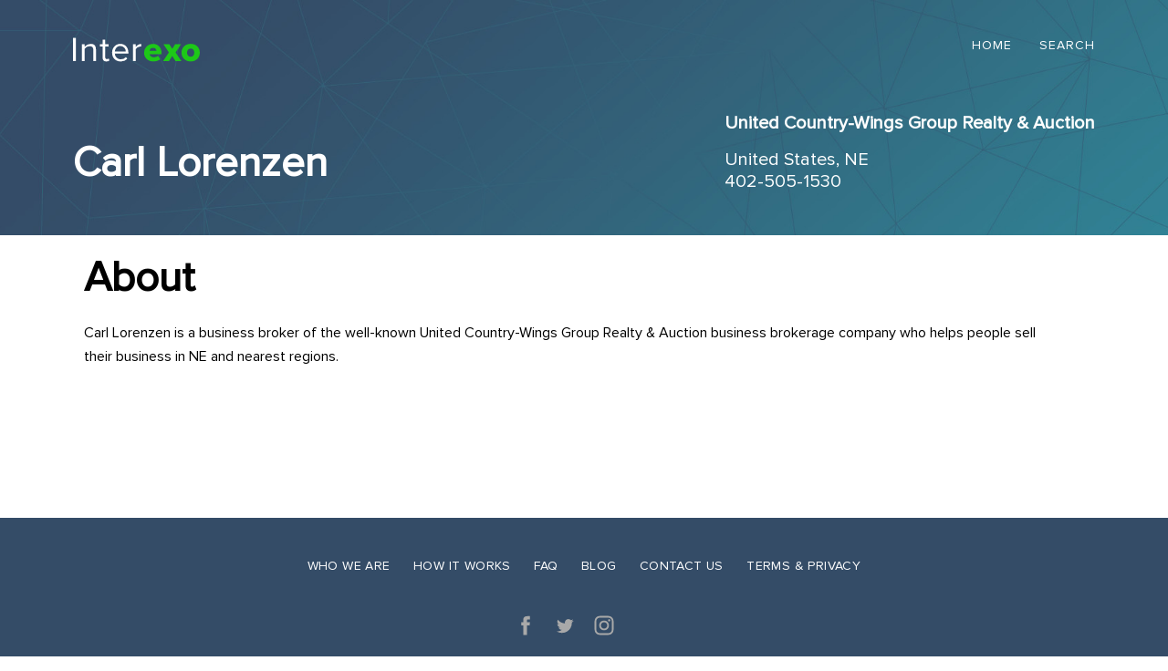

--- FILE ---
content_type: text/html; charset=UTF-8
request_url: https://brokers.interexo.com/united-states_nebraska/company/united-country-wings-group-realty-auction/carl-lorenzen-6ee
body_size: 5090
content:
<!DOCTYPE html>
<html lang="en">
    <head>
        <meta charset="utf-8">
        <meta name="viewport" content="width=device-width, initial-scale=1">

        <title>Broker Carl Lorenzen - Interexo Business Brokers</title>
		<meta name="description" content="Carl Lorenzen is a business broker of the well-known United Country-Wings Group Realty & Auction business brokerage company" /><meta property="og:description" content="Carl Lorenzen is a business broker of the well-known United Country-Wings Group Realty & Auction business brokerage company" /><meta name="twitter:description" content="Carl Lorenzen is a business broker of the well-known United Country-Wings Group Realty & Auction business brokerage company" />
        <meta name="robots" content="index,follow" />
        <script src="https://brokers.interexo.com/js/app.js" defer></script>
        <link href="https://brokers.interexo.com/css/bootstrap-grid.min.css" rel="stylesheet">
        <link href="https://brokers.interexo.com/css/footer.css" rel="stylesheet">
        <link href="https://brokers.interexo.com/css/header.css" rel="stylesheet">
        <link href="https://brokers.interexo.com/css/app.css" rel="stylesheet">
        <link href="https://brokers.interexo.com/css/pagination.css" rel="stylesheet">

        <!-- Fonts -->
        <link href="https://fonts.googleapis.com/css2?family=Nunito:wght@400;600;700&display=swap" rel="stylesheet">

        <!-- Styles -->
        <style>
            /*! normalize.css v8.0.1 | MIT License | github.com/necolas/normalize.css */html{line-height:1.15;-webkit-text-size-adjust:100%}body{margin:0}a{background-color:transparent}[hidden]{display:none}html{font-family:system-ui,-apple-system,BlinkMacSystemFont,Segoe UI,Roboto,Helvetica Neue,Arial,Noto Sans,sans-serif,Apple Color Emoji,Segoe UI Emoji,Segoe UI Symbol,Noto Color Emoji;line-height:1.5}*,:after,:before{box-sizing:border-box;border:0 solid #e2e8f0}a{color:inherit;text-decoration:inherit}svg,video{display:block;vertical-align:middle}video{max-width:100%;height:auto}.bg-white{--bg-opacity:1;background-color:#fff;background-color:rgba(255,255,255,var(--bg-opacity))}.bg-gray-100{--bg-opacity:1;background-color:#f7fafc;background-color:rgba(247,250,252,var(--bg-opacity))}.border-gray-200{--border-opacity:1;border-color:#edf2f7;border-color:rgba(237,242,247,var(--border-opacity))}.border-t{border-top-width:1px}.flex{display:flex}.grid{display:grid}.hidden{display:none}.items-center{align-items:center}.justify-center{justify-content:center}.font-semibold{font-weight:600}.h-5{height:1.25rem}.h-8{height:2rem}.h-16{height:4rem}.text-sm{font-size:.875rem}.text-lg{font-size:1.125rem}.leading-7{line-height:1.75rem}.mx-auto{margin-left:auto;margin-right:auto}.ml-1{margin-left:.25rem}.mt-2{margin-top:.5rem}.mr-2{margin-right:.5rem}.ml-2{margin-left:.5rem}.mt-4{margin-top:1rem}.ml-4{margin-left:1rem}.mt-8{margin-top:2rem}.ml-12{margin-left:3rem}.-mt-px{margin-top:-1px}.max-w-6xl{max-width:72rem}.min-h-screen{min-height:100vh}.overflow-hidden{overflow:hidden}.p-6{padding:1.5rem}.py-4{padding-top:1rem;padding-bottom:1rem}.px-6{padding-left:1.5rem;padding-right:1.5rem}.pt-8{padding-top:2rem}.fixed{position:fixed}.relative{position:relative}.top-0{top:0}.right-0{right:0}.shadow{box-shadow:0 1px 3px 0 rgba(0,0,0,.1),0 1px 2px 0 rgba(0,0,0,.06)}.text-center{text-align:center}.text-gray-200{--text-opacity:1;color:#edf2f7;color:rgba(237,242,247,var(--text-opacity))}.text-gray-300{--text-opacity:1;color:#e2e8f0;color:rgba(226,232,240,var(--text-opacity))}.text-gray-400{--text-opacity:1;color:#cbd5e0;color:rgba(203,213,224,var(--text-opacity))}.text-gray-500{--text-opacity:1;color:#a0aec0;color:rgba(160,174,192,var(--text-opacity))}.text-gray-600{--text-opacity:1;color:#718096;color:rgba(113,128,150,var(--text-opacity))}.text-gray-700{--text-opacity:1;color:#4a5568;color:rgba(74,85,104,var(--text-opacity))}.text-gray-900{--text-opacity:1;color:#1a202c;color:rgba(26,32,44,var(--text-opacity))}.underline{text-decoration:underline}.antialiased{-webkit-font-smoothing:antialiased;-moz-osx-font-smoothing:grayscale}.w-5{width:1.25rem}.w-8{width:2rem}.w-auto{width:auto}.grid-cols-1{grid-template-columns:repeat(1,minmax(0,1fr))}@media (min-width:640px){.sm\:rounded-lg{border-radius:.5rem}.sm\:block{display:block}.sm\:items-center{align-items:center}.sm\:justify-start{justify-content:flex-start}.sm\:justify-between{justify-content:space-between}.sm\:h-20{height:5rem}.sm\:ml-0{margin-left:0}.sm\:px-6{padding-left:1.5rem;padding-right:1.5rem}.sm\:pt-0{padding-top:0}.sm\:text-left{text-align:left}.sm\:text-right{text-align:right}}@media (min-width:768px){.md\:border-t-0{border-top-width:0}.md\:border-l{border-left-width:1px}.md\:grid-cols-2{grid-template-columns:repeat(2,minmax(0,1fr))}}@media (min-width:1024px){.lg\:px-8{padding-left:2rem;padding-right:2rem}}@media (prefers-color-scheme:dark){.dark\:bg-gray-800{--bg-opacity:1;background-color:#2d3748;background-color:rgba(45,55,72,var(--bg-opacity))}.dark\:bg-gray-900{--bg-opacity:1;background-color:#1a202c;background-color:rgba(26,32,44,var(--bg-opacity))}.dark\:border-gray-700{--border-opacity:1;border-color:#4a5568;border-color:rgba(74,85,104,var(--border-opacity))}.dark\:text-white{--text-opacity:1;color:#fff;color:rgba(255,255,255,var(--text-opacity))}.dark\:text-gray-400{--text-opacity:1;color:#cbd5e0;color:rgba(203,213,224,var(--text-opacity))}}
        </style>

        <style>
            body {
                font-family: 'Nunito';
            }
			#app {
				flex: 1 0 auto;
				display: flex;
				flex-direction: column;
				min-height: 100%;
			}
			.header{
			   flex: 0 0 auto;
			}
			.content{
			   flex: 1 0 auto;
			}
			.footer{
			   flex: 0 0 auto;
			}
        </style>
    </head>
    <body>
        <header id="header" class="page-violet show-filter show-filter show-filter-reset">
            <div class="container">
                <a href="/" class="item header-logo router-link-exact-active true">
                    <svg id="Слой_1" data-name="Слой 1" xmlns="http://www.w3.org/2000/svg" viewBox="0 0 138.62 25.8">
                        <path d="M28.56,42.57V17.23H25.41V42.57h3.15Z" transform="translate(-25.41 -17.23)" class="cls-1"></path>
                        <path d="M50.48,42.57V29.69c0-4-2-5.93-5.85-5.93a9.1,9.1,0,0,0-6.54,3.12V24.22H35.24V42.57h2.85V29.16a7.08,7.08,0,0,1,5.43-2.85c2.47,0,4.1,1,4.1,4.26v12h2.85Z" transform="translate(-25.41 -17.23)" class="cls-1"></path>
                        <path d="M61.83,43a4.66,4.66,0,0,0,3.42-1.18l-0.84-2.13a2.75,2.75,0,0,1-1.94.76c-1.25,0-1.86-1-1.86-2.36V26.73h3.72V24.22H60.61v-5H57.76v5h-3v2.51h3v12C57.76,41.47,59.13,43,61.83,43Z" transform="translate(-25.41 -17.23)" class="cls-1"></path>
                        <path d="M77.42,43a10,10,0,0,0,7.29-2.81l-1.37-1.86a8,8,0,0,1-5.66,2.32,6.47,6.47,0,0,1-6.61-6.35H85.94V33.6c0-5.51-3.27-9.84-8.81-9.84-5.24,0-9,4.29-9,9.61C68.08,39.11,72,43,77.42,43Zm5.7-10.79h-12c0.15-2.81,2.09-6.12,6-6.12A6,6,0,0,1,83.12,32.23Z" transform="translate(-25.41 -17.23)" class="cls-1"></path>
                        <path d="M93.94,42.57v-13a6.71,6.71,0,0,1,5-2.93,5,5,0,0,1,1.14.11V23.84a7.8,7.8,0,0,0-6.12,3.34v-3H91.09V42.57h2.85Z" transform="translate(-25.41 -17.23)" class="cls-1"></path>
                        <path d="M113.13,43c2.81,0,5.85-.8,7.67-2.43l-2.47-3.65a7.77,7.77,0,0,1-4.56,1.56c-2.66,0-4.26-1.56-4.6-3.27h13.07V34c0-6.23-4-10.22-9.38-10.22a9.47,9.47,0,0,0-9.76,9.61C103.1,39.34,107.47,43,113.13,43Zm3.53-11.59h-7.56a3.63,3.63,0,0,1,3.76-3.15A3.53,3.53,0,0,1,116.67,31.44Z" transform="translate(-25.41 -17.23)" class="cls-2"></path>
                        <path d="M143.82,42.57l-6.27-9.42,5.85-8.93H137l-3.12,5-3.15-5h-6.42l5.89,8.93-6.27,9.42h6.38L133.87,37l3.53,5.55h6.42Z" transform="translate(-25.41 -17.23)" class="cls-2"></path>
                        <path d="M154,43c6.31,0,10-4.48,10-9.65s-3.72-9.61-10-9.61-10,4.45-10,9.61S147.77,43,154,43Zm0-5.17c-2.55,0-4-2-4-4.48s1.41-4.45,4-4.45,4,2,4,4.45S156.58,37.86,154,37.86Z" transform="translate(-25.41 -17.23)" class="cls-2"></path>
                    </svg>
                </a>
                <nav class="header-bar">
                    <a href="/" class="item">
                        Home
                    </a>
                    <a href="/search" class="item">
                        Search
                    </a>
                </nav>
            </div>
        </header>
        <div id="app">
          <div class="title">
                  <div class="container">

        <div class="row">
            <div class="col">
                <h1 class="company-name">
                    Carl Lorenzen
                </h1>
            </div>
            <div class="col-auto">
                <div class="">
                    						                        <a href="/united-states_nebraska/company/united-country-wings-group-realty-auction">
                            <b>
                                United Country-Wings Group Realty &amp; Auction
                            </b>
                        </a>
                                    </div>
                <div class="pt-3">
                                    </div>
                <div class="pt-1">
					United States, NE                </div>
                                					<div class="pt-1">
                        402-505-1530
					</div>
				                                            </div>
        </div>
    </div>
          </div>
          <div class="content">
              
<div class="container">
            <div class="row p-4">
            <b class="company-about">
                About
            </b>
            <div class="row pt-4 company-description">
                Carl Lorenzen is a  business broker of the well-known  United Country-Wings Group Realty &amp; Auction business brokerage company who helps people sell their business in NE and nearest regions.
            </div>
        </div>
    </div>
          </div>
		  <div class="footer">
			<div class="wrapper">
				<nav>
					<a href="https://interexo.com/whoweare" class="nav-item">Who we are</a>
					<a href="https://interexo.com/howitworks" class="nav-item">How it works</a>
					<a href="https://interexo.com/faq" class="nav-item">FAQ</a>
					<a href="https://blog.interexo.com/" class="nav-item">Blog</a>
					<a href="https://interexo.com/contacts" class="nav-item">Contact us</a>
					<a href="https://interexo.com/terms" class="nav-item">Terms &amp; privacy</a>
				</nav>
				<div class="links-wrapper">
					<a target="_blank" href="https://www.facebook.com/Interexo-202386877050800/" title="Facebook" class="icon-10 facebook">
						<svg viewBox="0 0 512 512"><path  d="M211.9 197.4h-36.7v59.9h36.7V433.1h70.5V256.5h49.2l5.2-59.1h-54.4c0 0 0-22.1 0-33.7 0-13.9 2.8-19.5 16.3-19.5 10.9 0 38.2 0 38.2 0V82.9c0 0-40.2 0-48.8 0 -52.5 0-76.1 23.1-76.1 67.3C211.9 188.8 211.9 197.4 211.9 197.4z"></path></svg>
					</a>
					<a target="_blank" href="https://twitter.com/interexo" title="Twitter" class="icon-26 twitter">
						<svg viewBox="0 0 512 512"><path d="M419.6 168.6c-11.7 5.2-24.2 8.7-37.4 10.2 13.4-8.1 23.8-20.8 28.6-36 -12.6 7.5-26.5 12.9-41.3 15.8 -11.9-12.6-28.8-20.6-47.5-20.6 -42 0-72.9 39.2-63.4 79.9 -54.1-2.7-102.1-28.6-134.2-68 -17 29.2-8.8 67.5 20.1 86.9 -10.7-0.3-20.7-3.3-29.5-8.1 -0.7 30.2 20.9 58.4 52.2 64.6 -9.2 2.5-19.2 3.1-29.4 1.1 8.3 25.9 32.3 44.7 60.8 45.2 -27.4 21.4-61.8 31-96.4 27 28.8 18.5 63 29.2 99.8 29.2 120.8 0 189.1-102.1 185-193.6C399.9 193.1 410.9 181.7 419.6 168.6z"></path></svg>
					</a>
					<a target="_blank" href="https://www.instagram.com/interexo_mna/" title="Instagram" class="icon-15 instagram">
						<svg viewBox="0 0 512 512"><g><path d="M256 109.3c47.8 0 53.4 0.2 72.3 1 17.4 0.8 26.9 3.7 33.2 6.2 8.4 3.2 14.3 7.1 20.6 13.4 6.3 6.3 10.1 12.2 13.4 20.6 2.5 6.3 5.4 15.8 6.2 33.2 0.9 18.9 1 24.5 1 72.3s-0.2 53.4-1 72.3c-0.8 17.4-3.7 26.9-6.2 33.2 -3.2 8.4-7.1 14.3-13.4 20.6 -6.3 6.3-12.2 10.1-20.6 13.4 -6.3 2.5-15.8 5.4-33.2 6.2 -18.9 0.9-24.5 1-72.3 1s-53.4-0.2-72.3-1c-17.4-0.8-26.9-3.7-33.2-6.2 -8.4-3.2-14.3-7.1-20.6-13.4 -6.3-6.3-10.1-12.2-13.4-20.6 -2.5-6.3-5.4-15.8-6.2-33.2 -0.9-18.9-1-24.5-1-72.3s0.2-53.4 1-72.3c0.8-17.4 3.7-26.9 6.2-33.2 3.2-8.4 7.1-14.3 13.4-20.6 6.3-6.3 12.2-10.1 20.6-13.4 6.3-2.5 15.8-5.4 33.2-6.2C202.6 109.5 208.2 109.3 256 109.3M256 77.1c-48.6 0-54.7 0.2-73.8 1.1 -19 0.9-32.1 3.9-43.4 8.3 -11.8 4.6-21.7 10.7-31.7 20.6 -9.9 9.9-16.1 19.9-20.6 31.7 -4.4 11.4-7.4 24.4-8.3 43.4 -0.9 19.1-1.1 25.2-1.1 73.8 0 48.6 0.2 54.7 1.1 73.8 0.9 19 3.9 32.1 8.3 43.4 4.6 11.8 10.7 21.7 20.6 31.7 9.9 9.9 19.9 16.1 31.7 20.6 11.4 4.4 24.4 7.4 43.4 8.3 19.1 0.9 25.2 1.1 73.8 1.1s54.7-0.2 73.8-1.1c19-0.9 32.1-3.9 43.4-8.3 11.8-4.6 21.7-10.7 31.7-20.6 9.9-9.9 16.1-19.9 20.6-31.7 4.4-11.4 7.4-24.4 8.3-43.4 0.9-19.1 1.1-25.2 1.1-73.8s-0.2-54.7-1.1-73.8c-0.9-19-3.9-32.1-8.3-43.4 -4.6-11.8-10.7-21.7-20.6-31.7 -9.9-9.9-19.9-16.1-31.7-20.6 -11.4-4.4-24.4-7.4-43.4-8.3C310.7 77.3 304.6 77.1 256 77.1L256 77.1z"></path><path d="M256 164.1c-50.7 0-91.9 41.1-91.9 91.9s41.1 91.9 91.9 91.9 91.9-41.1 91.9-91.9S306.7 164.1 256 164.1zM256 315.6c-32.9 0-59.6-26.7-59.6-59.6s26.7-59.6 59.6-59.6 59.6 26.7 59.6 59.6S288.9 315.6 256 315.6z"></path><circle cx="351.5" cy="160.5" r="21.5"></circle></g></svg>
					</a>
				</div>
				<div class="interexo">
					© 2024 INTEREXO
				</div>
				<div class="interexo">
					PATENT PENDING
				</div>
			</div>
		  </div>
        </div>
    </body>
</html>


--- FILE ---
content_type: text/css
request_url: https://brokers.interexo.com/css/footer.css
body_size: 1310
content:
.footer{width:100%;background-color:#344c67;padding-top:44px;padding-bottom:42px;box-sizing:border-box;margin-top:140px}.footer .wrapper{width:632px;margin:0 auto}.footer .wrapper .interexo{color:#fff;display:flex;justify-content:center;position:relative;left:-17px;margin-top:10px;bottom:-15px}.footer .wrapper .links-wrapper{display:flex;flex-direction:row;justify-content:center;position:relative;left:-21px}.footer .wrapper .links-wrapper a:not(:last-child){margin-right:13px}.footer .wrapper .links-wrapper a{width:30px}.footer .wrapper .links-wrapper a svg path{transition:fill .3s cubic-bezier(.25,.46,.45,.94);fill:#a9a9a9}.footer .wrapper .links-wrapper a svg circle{fill:#a9a9a9}.footer .wrapper .links-wrapper a:hover svg circle,.footer .wrapper .links-wrapper a:hover svg path{fill:#dcdcdc}.footer .wrapper nav{display:flex;flex-direction:row;justify-content:space-around;margin-bottom:41px}.footer .wrapper nav .nav-item{font-family:ProximaNovaRegular;font-size:14px;font-weight:400;font-style:normal;font-stretch:normal;line-height:1.24;letter-spacing:.4px;text-align:center;color:#fff;text-decoration:none;text-transform:uppercase;border-bottom:1px solid transparent;transition:border-bottom-color .3s cubic-bezier(.25,.46,.45,.94)}.footer .wrapper nav .nav-item:hover{border-bottom-color:#fff}


--- FILE ---
content_type: text/css
request_url: https://brokers.interexo.com/css/header.css
body_size: 105973
content:
@font-face{font-family:ProximaNovaRegular;src:url(https://interexo.com/static/fonts/ProximaNova-Regular.4f05690.woff2) format("woff2"),url(/fonts/ProximaNova-Regular.woff2) format("woff");font-weight:400;font-style:normal;font-display:swap;text-rendering:optimizeLegibility}@font-face{font-family:ProximaNova-semi-bld;src:url(https://interexo.com/static/fonts/ProximaNova-Semibold.601789d.woff2) format("woff2"),url(/fonts/ProximaNova-Semibold.woff2) format("woff");font-weight:600;font-style:normal;font-display:swap;text-rendering:optimizeLegibility}@font-face{font-family:ProximaNovaBold;src:url(https://interexo.com/static/fonts/ProximaNova-Bold.9424f86.woff2) format("woff2"),url(/fonts/ProximaNova-Bold.woff2) format("woff");font-weight:700;font-style:normal;font-display:swap;text-rendering:optimizeLegibility}#app .profile .page-profile-history .vue-scroll-fix.preview-scroll-fix{max-height:400px}button.btn:after,button.btn:before{content:"";flex:1 0 auto}span.safari-flex-fix{display:flex;align-items:center;justify-content:center;text-align:center}body.chat-fix,body.dashboard-fix{overflow-y:hidden}body.chat-fix .ps__scrollbar-y-rail{right:8px!important}body .dashboard .main-filter .ps-container .scroll-fix-left{max-height:319px}body .dashboard .main-filter .ps-container .scroll-fix-left>.ps__scrollbar-y-rail{right:unset!important;left:15px}body .dashboard .main-filter .ps-container.filter-global-scroll{height:calc(100vh - 185px)}body .dashboard .main-filter .ps-container.filter-global-scroll>.ps__scrollbar-y-rail{right:0!important}body .dashboard .main-filter .ps-container.filter-global-scroll-btn{height:calc(100vh - 345px)}body .dashboard .main-filter .ps-container.filter-global-scroll-btn>.ps__scrollbar-y-rail{right:0!important}#app{font-family:ProximaNovaRegular;-webkit-font-smoothing:antialiased;-moz-osx-font-smoothing:grayscale;overflow-x:hidden}#app a{text-decoration:none}#app table{border-collapse:collapse}#app .addcard-fix .multiselect__input,#app .addcard-fix .multiselect__tags{background-color:transparent!important}#app .addcard-fix.form-item--error .multiselect__tags{border-color:#ea640b!important;color:#ea640b!important}#app .addcard-fix.form-item--error .multiselect__tags input{color:#ea640b!important}#app .addcard-fix.form-item--error .multiselect__tags input::-moz-placeholder{color:#ea640b!important}#app .addcard-fix.form-item--error .multiselect__tags input:-ms-input-placeholder{color:#ea640b!important}#app .addcard-fix.form-item--error .multiselect__tags input::placeholder{color:#ea640b!important}#app .addcard-fix.form-item--error .multiselect__select:before{border-color:#ea640b transparent transparent}#app .addcard-fix.valid .multiselect__tags{border-color:#1dc819!important;color:#1dc819!important}#app .addcard-fix.valid .multiselect__tags input{color:#1dc819!important}#app .addcard-fix.valid .multiselect__tags input::-moz-placeholder{color:#1dc819!important}#app .addcard-fix.valid .multiselect__tags input:-ms-input-placeholder{color:#1dc819!important}#app .addcard-fix.valid .multiselect__tags input::placeholder{color:#1dc819!important}#app .addcard-fix.valid .multiselect__select:before{border-color:#1dc819 transparent transparent}#app .card-wrapper .jp-card-container{z-index:0}#app .vue-scroll-fix{height:100%!important}#app .vue-scroll-fix.preview-scroll-fix{background:#fff;max-height:821px}#app .vue-scroll-fix .ps__scrollbar-x-rail,#app .vue-scroll-fix .ps__scrollbar-y-rail{z-index:10;background-color:transparent!important;opacity:1}#app .vue-scroll-fix .ps__scrollbar-x-rail{display:none}#app .nda-form .ql-toolbar{border:none;border-bottom:1px solid #ccc}#app .nda-form .ql-container{height:104%;border-radius:6px;border:none}#app .star-rating-fix .vue-star-rating-star{width:40px}#app .star-rating-fix .vue-star-rating-star svg{transform:scale(.7)}#app .datepicker-second-fix .vdp-datepicker__calendar{left:-100%}#app .datepicker-filter-fix{width:100%}#app .datepicker-filter-fix.first{right:-7px}#app .datepicker-filter-fix>div{width:100%;margin:0 auto}#app .datepicker-filter-fix>div input{position:relative;width:132px;height:48px;padding:10px 5px 10px 18px}#app .datepicker-filter-fix .vdp-datepicker__calendar{border:none;padding-left:20px;padding-right:20px;position:relative;background-color:transparent;width:200%}#app .datepicker-filter-fix .vdp-datepicker__clear-button{position:absolute;right:20px;margin-top:29px;font-size:22px}#app .datepicker-filter-fix .vdp-datepicker__calendar header .next:not(.disabled):hover,#app .datepicker-filter-fix .vdp-datepicker__calendar header .prev:not(.disabled):hover,#app .datepicker-filter-fix .vdp-datepicker__calendar header .up:not(.disabled):hover{background:transparent}#app .chat-vue-scroll-fix .scrollContent{padding-top:54px}#app .tabs-profile-fix .tabs-component-tab-a{font-family:ProximaNovaBold}#app .tabs-profile-fix .tabs-component-tab{transform:translateY(0)!important}#app .tabs-profile-fix .tabs-component-panels{padding:0}#app .deal-select-fix{min-height:unset}#app .deal-select-fix .multiselect__single{padding-left:6px;line-height:28px;margin:0}#app .deal-select-fix .multiselect__tags{padding:0 25px 0 5px;min-height:30px}#app .deal-select-fix .multiselect__select{top:-5px}#app .affirmation-modal-fix .v--modal{transform:scale(.8)!important}#app .mfp-close{position:absolute;right:-35px;top:5px;width:22px;height:22px;opacity:1;-ms-filter:none;filter:none;display:block}#app .mfp-close span.mfp-close{right:0}#app .mfp-close.mfp-close-icn{background:url([data-uri]) no-repeat;background-size:contain}#app .custom-vueScroll-preview .vueScrollPanel{overflow-x:hidden!important;background-color:#fff}#app .custom-vueScroll-preview .scrollContent{padding-right:0!important}#app .v-modal-preview-fix .v--modal-box.v--modal{border:1px solid #ddd;border-radius:2px}#app .scroll-h-fix .vueScrollPanel{overflow-x:hidden!important;overflow-y:auto!important}#app input[type=number]{-moz-appearance:textfield}#app input[type=number]::-webkit-inner-spin-button,#app input[type=number]::-webkit-outer-spin-button{-webkit-appearance:none;margin:0}#app .v--modal-overlay{background-color:rgba(0,0,0,.6)}#app .v--modal-overlay .v--modal{background-color:transparent;overflow-x:visible;overflow-y:unset}#app .page-content{padding:70px 0;flex:1}#app .page-content.main{padding:0}#app .page-content .page-heading{padding:40px 0 15px;text-align:center}#app .page-content .page-heading .page-heading__settings-wrapper{display:flex;flex-direction:column;align-items:flex-end}#app .page-content .page-heading .page-heading__settings-wrapper .title{position:relative;bottom:-5px;color:#b9c6d7}#app .page-inner{margin:0 auto;box-sizing:border-box}#app .page-inner--w1{max-width:1560px;padding:0 30px}#app .page-inner--w2{max-width:1200px;padding:0 30px}#app .h1,#app .page-text h1{font-family:ProximaNovaBold;font-size:24px;text-transform:uppercase;letter-spacing:2px}.noselect,.radio-component label{-webkit-user-select:none;-moz-user-select:none;-ms-user-select:none;user-select:none}.radio-component label{cursor:pointer!important}.radio-component .input-box{margin-right:8px!important;position:relative;bottom:-2px}.checkbox-component>input+label>.input-box,.radio-component>input+label>.input-box{border-color:#b9c6d7!important;background-color:#b9c6d7!important}.checkbox-component>input+label>.input-box>.input-box-tick>path{stroke:#fff!important}.checkbox-component>input+label{cursor:pointer;-webkit-user-select:none;-moz-user-select:none;-ms-user-select:none;user-select:none}.checkbox-component>input+label>.input-box{box-shadow:none!important;border:none!important;border-radius:0!important;background:#a9a9a9!important;width:14px!important;height:14px!important;transition:transform .3s cubic-bezier(.25,.46,.45,.94),background-color .3s cubic-bezier(.25,.46,.45,.94);margin-right:8px!important}.main-filter .checkbox-component.checkbox-item-wrapper_green>label>span{background-color:#1dc818!important}.checkbox-component>input:checked+label>.input-box{background-color:#1dc818!important;transform:rotate(45deg)}.checkbox-component>input+label>.input-box>.input-box-tick>path{stroke:transparent!important}.radio-component>input+label>.input-box>.input-box-circle{background-color:#67ba2f!important;width:100%!important;height:100%!important;margin:0!important}.radio-component>input:focus+label>.input-box{box-shadow:none!important}.radio-component>input+label>.input-box{border:none!important}.vb>.vb-dragger{z-index:5;width:12px;right:0}.vb>.vb-dragger>.vb-dragger-styler{-webkit-backface-visibility:hidden;backface-visibility:hidden;transform:rotate3d(0,0,0,0);transition:background-color .1s ease-out,margin .1s ease-out,height .1s ease-out;background-color:rgba(48,121,244,.1);margin:5px 5px 5px 0;border-radius:20px;height:calc(100% - 10px);display:block}.vb.vb-scrolling-phantom>.vb-dragger>.vb-dragger-styler{background-color:rgba(48,121,244,.3)}.vb.vb-dragging>.vb-dragger>.vb-dragger-styler,.vb>.vb-dragger:hover>.vb-dragger-styler{background-color:rgba(48,121,244,.5);margin:0;height:100%}.vb.vb-dragging-phantom>.vb-dragger>.vb-dragger-styler{background-color:rgba(48,121,244,.5)}.page-profile-history{display:block;width:100%}.page-profile-history .vb-dragger{right:17px}.multiselect .multiselect__tags{border:1px solid #abb1b9;transition:border-color .3s cubic-bezier(.25,.46,.45,.94),color .3s cubic-bezier(.25,.46,.45,.94);border-radius:0!important;padding:16px 25px 8px}.multiselect .multiselect__input{font-size:18px;font-family:ProximaNovaRegular;color:#8191a2}.multiselect .multiselect__select{top:8px;right:-4px}.multiselect .multiselect__content-wrapper{border:1px solid #abb1b9;border-radius:0}.popup-container{position:relative;display:block;padding:55px 30px 45px;box-sizing:border-box;border:1px solid #ddd;background:#fff}.form-result--error{padding-top:20px}.popup-addcard{display:block}.popup-container.popup-addcard{width:100%;padding:0}.popup-addcard .popup-addcard-form{display:block;width:100%;padding:45px;box-sizing:border-box;background:#f2f6fa}.popup-addcard .popup-addcard-form .popup-addcard-form-row{display:flex;justify-content:space-between;margin-bottom:20px}.popup-addcard .popup-addcard-form .popup-addcard-form-row .popup-addcard-form-holder--w1{width:100%}.popup-addcard .popup-addcard-form .popup-addcard-form-row .popup-addcard-form-holder{display:inline-block;vertical-align:top;position:relative}.popup-addcard .popup-addcard-form .popup-addcard-form-row .popup-addcard-form-holder .popup-addcard-form-holder-item{display:block;width:100%;padding:15px 20px;box-sizing:border-box;border:1px solid #abb1b9;font-size:18px;font-family:ProximaNovaRegular;color:#8191a2;transition:border-color .3s cubic-bezier(.25,.46,.45,.94),color .3s cubic-bezier(.25,.46,.45,.94)}.popup-container .popup-title{display:block;width:100%;margin-bottom:10px;text-align:center;font-size:24px;font-family:ProximaNova-semi-bld}.popup-addcard .popup-addcard-form .popup-addcard-form-row--center{justify-content:center}.popup-addcard .popup-addcard-form .popup-addcard-form-row .popup-addcard-form-holder--w2{width:20%}.popup-addcard .popup-addcard-form .popup-addcard-form-row .popup-addcard-form-holder--w27{width:27%}.popup-addcard .popup-addcard-form .popup-addcard-form-row .popup-addcard-form-holder--w3{width:30%}.popup-addcard .popup-addcard-form .popup-addcard-form-row .popup-addcard-form-holder--w4{width:40%}.popup-addcard .popup-addcard-form .popup-addcard-form-row .popup-addcard-form-holder--w5{width:50%}.popup-addcard .popup-addcard-form .popup-addcard-form-row .popup-addcard-form-holder--uploadfoto{position:relative;width:75%}.popup-addcard .popup-addcard-form .popup-addcard-form-row .popup-addcard-form-holder--foto{width:22%}.popup-addcard .popup-addcard-form .popup-addcard-form-row .popup-addcard-form-holder--foto img{width:100%;-o-object-fit:cover;object-fit:cover;-o-object-position:center;object-position:center}.popup-addcard .popup-addcard-form .popup-addcard-form-row .popup-addcard-form-holder--uploadfoto .popup-addcard-form-holder-item--btn{margin-bottom:20px}#addcard .multiselect input::-webkit-input-placeholder,.popup-addcard .popup-addcard-form .popup-addcard-form-row .popup-addcard-form-holder .popup-addcard-form-holder-item::-webkit-input-placeholder{width:100%;color:#8191a2;font-size:18px;-webkit-transition:transform .3s cubic-bezier(.25,.46,.45,.94),font-size .3s cubic-bezier(.25,.46,.45,.94);transition:transform .3s cubic-bezier(.25,.46,.45,.94),font-size .3s cubic-bezier(.25,.46,.45,.94)}.popup-addcard .popup-addcard-form .popup-addcard-form-row .popup-addcard-form-holder .popup-addcard-form-holder-item:focus,.popup-addcard .popup-addcard-form .popup-addcard-form-row .popup-addcard-form-holder .popup-addcard-form-holder-item:hover{border-color:#30b0ef;color:#30b0ef}.popup-addcard .popup-addcard-form .popup-addcard-form-row .popup-addcard-form-holder .popup-addcard-form-holder-item:focus::-webkit-input-placeholder{font-size:14px;transform:translateY(-18px)}.popup-profile .popup-profile-container{display:-ms-flexbox;display:box;display:flex;-o-box-pack:justify;justify-content:space-between;-o-box-align:end;align-items:flex-end}.popup-profile .popup-profile-holder{display:block;width:85px;height:85px;border-radius:50%}.popup-profile .popup-profile-holder .popup-profile-holder-img{display:block;width:100%;min-width:100%;height:100%;-o-object-fit:cover;object-fit:cover;-o-object-position:center;object-position:center;border-radius:50%}.popup-profile .popup-profile-personal .popup-profile-name{display:block;width:100%;margin-bottom:14px;font-size:24px;font-family:ProximaNovaBold;letter-spacing:3px}.popup-profile .popup-profile-personal .popup-profile-link{display:inline-block;margin-bottom:18px;font-size:18px;font-family:ProximaNovaRegular}.popup-profile .popup-profile-personal .popup-profile-events .popup-profile-events-alerts{position:relative;display:inline-block;width:13px;height:13px;margin-right:45px}.popup-profile .popup-profile-personal .popup-profile-events .popup-profile-events-alerts:after,.popup-profile .popup-profile-personal .popup-profile-events .popup-profile-events-alerts:before{content:"";position:absolute;top:0;left:0;width:100%;height:100%;background-repeat:no-repeat;background-size:contain;transition:opacity .3s cubic-bezier(.25,.46,.45,.94)}.popup-profile .popup-profile-personal .popup-profile-events .popup-profile-events-alerts:before{opacity:1;-ms-filter:none;filter:none;background-image:url([data-uri])}.popup-profile .popup-profile-personal .popup-profile-events .popup-profile-events-alerts:after{background-image:url([data-uri])}.popup-profile .popup-profile-personal .popup-profile-events .popup-profile-events-alerts:after,.popup-profile .popup-profile-personal .popup-profile-events .popup-profile-events-alerts:hover:before{opacity:0;-ms-filter:"progid:DXImageTransform.Microsoft.Alpha(Opacity=0)";filter:alpha(opacity=0)}.popup-profile .popup-profile-personal .popup-profile-events .popup-profile-events-alerts:hover:after{opacity:1;-ms-filter:none;filter:none}.popup-profile .popup-profile-personal .popup-profile-events .popup-profile-events-mail{position:relative;display:inline-block;width:18px;vertical-align:top}.popup-profile .popup-profile-personal .popup-profile-events .popup-profile-events-mail:after,.popup-profile .popup-profile-personal .popup-profile-events .popup-profile-events-mail:before{content:"";position:absolute;top:0;left:0;width:100%;height:100%;background-repeat:no-repeat;background-size:contain;transition:opacity .3s cubic-bezier(.25,.46,.45,.94)}.popup-profile .popup-profile-personal .popup-profile-events .popup-profile-events-mail:before{opacity:1;-ms-filter:none;filter:none;background-image:url([data-uri])}.popup-profile .popup-profile-personal .popup-profile-events .popup-profile-events-mail:after{background-image:url([data-uri])}.popup-profile .popup-profile-personal .popup-profile-events .popup-profile-events-mail:after,.popup-profile .popup-profile-personal .popup-profile-events .popup-profile-events-mail:hover:before{opacity:0;-ms-filter:"progid:DXImageTransform.Microsoft.Alpha(Opacity=0)";filter:alpha(opacity=0)}.popup-profile .popup-profile-personal .popup-profile-events .popup-profile-events-mail:hover:after{opacity:1;-ms-filter:none;filter:none}.popup-profile .popup-profile-personal .popup-profile-events .popup-profile-events-alerts .popup-profile-events-count,.popup-profile .popup-profile-personal .popup-profile-events .popup-profile-events-mail .popup-profile-events-count{display:inline-block;vertical-align:top;font-size:14px;text-decoration:none;margin-left:20px;color:#d0631b}.popup-profile .popup-profile-personal .popup-profile-events .popup-profile-events-mail .popup-profile-events-count{margin-left:28px}.popup-profile .popup-profile-btn{padding:10px 20px;width:140px;height:45px;font-size:14px;font-family:ProximaNova-semi-bld}.container{margin:0 auto;width:100%;height:100%;max-width:1560px;padding-left:80px;padding-right:80px;box-sizing:border-box}.subscribe-form-input-holder{display:flex;flex-direction:row}.form-item-holder{width:60%}.form-item--text,.form-item--textarea{width:100%;padding:15px 35px;background-color:#fff;border:1px solid #abb1b9;font-family:ProximaNovaRegular;font-size:20px;line-height:26px;transition:color .3s cubic-bezier(.25,.46,.45,.94),border-color .3s cubic-bezier(.25,.46,.45,.94);box-sizing:border-box}.subscribe .subscribe-form-holder .subscribe-form-submit{position:absolute;right:0;top:0;width:320px}.btn{line-height:1;white-space:nowrap;text-decoration:none;display:flex!important;align-items:center;justify-content:center;text-align:center;width:165px;height:40px;font-size:15px;font-family:ProximaNovaBold;text-transform:uppercase;letter-spacing:1px;box-sizing:border-box}.btn--green{background-color:#1dc818;color:#fff}.btn--green,.btn--transparent{transition:border-radius .3s cubic-bezier(.25,.46,.45,.94)}.btn--transparent{background-color:#fff;border:1px solid #2fb0ee;color:#2fb0ee}.btn--green:not([disabled]):hover,.btn--transparent:not([disabled]):hover{border-radius:12px}.btn--green-inverse{background-color:#fff;border:1px solid #1dc818;font-family:ProximaNovaBold;color:#1dc818;text-transform:uppercase;letter-spacing:1px;transition:border-radius .3s cubic-bezier(.25,.46,.45,.94)}.btn--green-inverse:hover{border-radius:12px}.btn--blue{background-color:#2fb0ee;color:#fff;letter-spacing:1px}.btn--blue,.btn--blue-inverse{text-transform:uppercase;transition:border-radius .3s cubic-bezier(.25,.46,.45,.94)}.btn--blue-inverse{border:1px solid #2fb0ee;box-sizing:border-box;background-color:#fff;color:#2fb0ee}.btn--blue-inverse:hover,.btn--blue:hover{border-radius:12px}.btn--white-inverse{border:1px solid #fff;font-size:12px;font-family:ProximaNovaBold;text-transform:uppercase;color:#fff;transition:border-radius .3s cubic-bezier(.25,.46,.45,.94)}.btn--white-inverse:hover{border-radius:12px}.btn--white{border:1px solid transparent;font-size:12px;font-family:ProximaNovaBold;text-transform:uppercase;color:#67ba2f;transition:border-radius .3s cubic-bezier(.25,.46,.45,.94);background:#fff}.btn--white:hover{border-radius:12px}.link{display:inline-block;text-decoration:none;line-height:1;transition:border-bottom-color .3s cubic-bezier(.25,.46,.45,.94)}.link--blue{border-bottom:1px solid rgba(52,76,103,.5);color:#344c67}.link--blue:hover{border-bottom-color:transparent}.link--white{color:#fff;border-bottom:1px solid transparent}.link--white:hover{border-bottom:1px solid #fff}.form-result{margin-bottom:30px;text-align:center;font-size:20px}.form-result--error{color:#ea640b}.form-result--success{color:#1dc818}.form-row{margin-bottom:20px;overflow:hidden;font-size:0}.form-row--centered{text-align:center}.form-row--clearfix{overflow:visible;zoom:1}.form-row--clearfix:after,.form-row--clearfix:before{content:"";display:table}.form-row--clearfix:after{clear:both}.form-row:last-child{margin-bottom:0}.form-row .form-savesession{float:left;display:flex;flex-direction:row}.form-row .form-savesession span{margin-left:10px}.form-row .form-savesession .form-checkbox-title{display:inline-block;vertical-align:bottom;font-size:14px}.form-row .form-forgot{float:right}span.form-item--error{position:absolute;left:20px;bottom:56px;font-size:12px;color:#ea640b}textarea+span.form-item--error{top:-18px}#addcard span.form-item--error{position:absolute;left:20px;bottom:56px}.form-item-holder{position:relative;box-sizing:border-box}.form-item-holder--full{width:100%}.form-item-holder--half{margin-right:4%;display:inline-block;width:48%}.form-item-holder--half:last-child{margin-right:0}.form-item-holder--third{margin-right:5%;display:inline-block;width:30%}.form-item-holder--third:last-child{margin-right:0}.form-link{display:inline-block;border-bottom:1px solid transparent;font-size:14px;color:#344c67;line-height:1;text-decoration:none;transition:border-bottom-color .3s cubic-bezier(.25,.46,.45,.94)}.form-link:hover{border-bottom-color:rgba(52,76,103,.5)}.form-item{display:block;box-sizing:border-box}.form-item--text::-webkit-input-placeholder,.form-item--textarea::-webkit-input-placeholder{width:100%;color:#4c637b;opacity:1;-ms-filter:none;filter:none;-webkit-transition:opacity .3s cubic-bezier(.25,.46,.45,.94),transform .3s cubic-bezier(.25,.46,.45,.94),font-size .3s cubic-bezier(.25,.46,.45,.94);transition:opacity .3s cubic-bezier(.25,.46,.45,.94),transform .3s cubic-bezier(.25,.46,.45,.94),font-size .3s cubic-bezier(.25,.46,.45,.94)}.form-item--text:focus,.form-item--text:hover,.form-item--textarea:focus,.form-item--textarea:hover{border-color:#30b0ef;color:#30b0ef}.form-item--text:focus::-webkit-input-placeholder,.form-item--textarea:focus::-webkit-input-placeholder{opacity:1;-ms-filter:none;filter:none;font-size:12px;transform:translateY(-25px)}.form-item--textarea{min-height:150px;resize:none}.form-item--error{border-color:#ea640b!important;color:#ea640b!important}.form-item--error::-webkit-input-placeholder{color:#ea640b!important}.form-item--error:focus,.form-item--error:hover{border-color:#ea640b!important;color:#ea640b!important}.form-item.valid,.popup-addcard-form-holder-item.valid{border-color:#1dc819!important;color:#1dc819!important}.form-back-holder{margin:35px 0 80px}.form-back-holder .form-link{font-size:14px;text-transform:uppercase}.form-btn-holder{display:inline-block}.form-btn-holder .form-btn-controls{overflow:hidden}.form-btn-holder .form-btn-controls .form-btn-control-item{vertical-align:middle;display:inline-block}.form-btn-holder .form-btn-controls .form-btn-control-item--left{float:left;line-height:48px;margin-right:20px}.form-btn-holder .form-btn-controls .form-btn-control-item--right{float:right}.form-btn-holder .form-btn-controls .form-btn-control-item span{font-size:14px;color:#000}.form-checkbox{display:inline-block;cursor:pointer}.form-checkbox .jcf-checkbox{margin-right:10px}.form-checkbox .form-radio-title{top:2px;margin-left:5px;font-size:14px;line-height:1;color:#344c67}.form-checkbox .form-radio-title,.jcf-checkbox{position:relative;display:inline-block;vertical-align:middle}.jcf-checkbox{width:15px;height:15px;cursor:pointer}.jcf-checkbox span{display:block;width:100%;height:100%;background-color:#b9c6d7;transition:transform .3s cubic-bezier(.25,.46,.45,.94),background-color .3s cubic-bezier(.25,.46,.45,.94)}.jcf-checkbox input{position:absolute;left:0;top:0;display:block}.jcf-checkbox.jcf-checked span{background-color:#67ba2f;transform:rotate(45deg)}.jcf-radio{position:relative;vertical-align:middle;display:inline-block;width:15px;height:15px;border-radius:50%;cursor:pointer}.jcf-radio span{display:block;width:100%;height:100%;border-radius:50%;background-color:#b9c6d7;transition:background-color .3s cubic-bezier(.25,.46,.45,.94)}.jcf-radio input{position:absolute;left:0;top:0;display:block}.jcf-radio.jcf-checked span{background-color:#67ba2f}body,html{height:100%}body{min-height:100%;font-family:ProximaNovaRegular;font-size:14px;line-height:1;cursor:default}.menu-overlay{position:fixed;top:0;left:0;right:0;bottom:0}.page{width:100%;min-height:100%;overflow:hidden;padding-top:70px}.page-inner{margin:0 auto;box-sizing:border-box}.page-inner--relative{position:relative}.page-inner--max{width:100%;height:100%}.page-inner--w0{max-width:100%;padding:0 50px}.page-inner--w1{max-width:1560px;padding:0 30px}.page-inner--w2{max-width:1300px;padding:0 30px}.page-inner--w3{max-width:520px;padding:0 20px}.page-content{padding:50px 0 320px}.page-content-register{padding:0}.page-text{font-size:20px;line-height:35px}.h1,.page-text h1{font-family:ProximaNovaBold;font-size:24px;text-transform:uppercase;letter-spacing:2px}.page-text h1{margin:45px 0 30px;text-align:center}.h2,.page-text h2{font-family:ProximaNovaBold;font-size:24px}.page-text p{margin-bottom:45px}.page-text p:last-child{margin-bottom:0}.page-text a{border-bottom:1px solid rgba(78,183,238,.5);text-decoration:none;color:#4eb7ee;line-height:1;transition:color .3s cubic-bezier(.25,.46,.45,.94),border-bottom-color .3s cubic-bezier(.25,.46,.45,.94)}.page-text a:hover{border-bottom-color:transparent}.page-text img[align=left]{float:left;margin:0 60px 40px 0}.page-text img[align=right]{float:right;margin:0 0 40px 60px}.page-text ol{margin-bottom:45px;counter-reset:olList}.page-text ol:last-child{margin-bottom:0}.page-text ol li{position:relative;margin-bottom:25px;padding-left:25px}.icon-text{vertical-align:middle;display:inline-block}.transition-icons{position:relative}.transition-icons .transition-icon-item{position:absolute;left:50%;top:50%;transition:opacity .3s ease-in}.transition-icons .transition-icon-item--over{opacity:0;-ms-filter:"progid:DXImageTransform.Microsoft.Alpha(Opacity=0)";filter:alpha(opacity=0)}.transition-icons .transition-icon-item--out,.transition-icons:hover .transition-icon-item--over{opacity:1;-ms-filter:none;filter:none}.transition-icons:hover .transition-icon-item--out{opacity:0;-ms-filter:"progid:DXImageTransform.Microsoft.Alpha(Opacity=0)";filter:alpha(opacity=0)}a:hover .transition-icons .transition-icon-item--over,button:hover .transition-icons .transition-icon-item--over{opacity:1;-ms-filter:none;filter:none}a:hover .transition-icons .transition-icon-item--out,button:hover .transition-icons .transition-icon-item--out{opacity:0;-ms-filter:"progid:DXImageTransform.Microsoft.Alpha(Opacity=0)";filter:alpha(opacity=0)}.justify-alignment{text-align:justify}.justify-alignment:before{content:"";margin-bottom:-1.2em;display:block;width:100%}.justify-alignment:after{content:"";display:inline-block;width:100%}.justify-item{position:relative;top:1.2em;vertical-align:top;display:inline-block}.justify-item--bottom{vertical-align:bottom}.justify-item--top{vertical-align:top}.justify-item--middle{vertical-align:middle}.columns{zoom:1}.columns:after,.columns:before{content:"";display:table}.columns:after{clear:both}.columns--relative{position:relative}.columns .column-item--left{float:left}.columns .column-item--right{float:right}.columns .column-item--w1{width:1%}.columns .column-item--w2{width:2%}.columns .column-item--w3{width:3%}.columns .column-item--w4{width:4%}.columns .column-item--w5{width:5%}.columns .column-item--w6{width:6%}.columns .column-item--w7{width:7%}.columns .column-item--w8{width:8%}.columns .column-item--w9{width:9%}.columns .column-item--w10{width:10%}.columns .column-item--w11{width:11%}.columns .column-item--w12{width:12%}.columns .column-item--w13{width:13%}.columns .column-item--w14{width:14%}.columns .column-item--w15{width:15%}.columns .column-item--w16{width:16%}.columns .column-item--w17{width:17%}.columns .column-item--w18{width:18%}.columns .column-item--w19{width:19%}.columns .column-item--w20{width:20%}.columns .column-item--w21{width:21%}.columns .column-item--w22{width:22%}.columns .column-item--w23{width:23%}.columns .column-item--w24{width:24%}.columns .column-item--w25{width:25%}.columns .column-item--w26{width:26%}.columns .column-item--w27{width:27%}.columns .column-item--w28{width:28%}.columns .column-item--w29{width:29%}.columns .column-item--w30{width:30%}.columns .column-item--w31{width:31%}.columns .column-item--w32{width:32%}.columns .column-item--w33{width:33%}.columns .column-item--w34{width:34%}.columns .column-item--w35{width:35%}.columns .column-item--w36{width:36%}.columns .column-item--w37{width:37%}.columns .column-item--w38{width:38%}.columns .column-item--w39{width:39%}.columns .column-item--w40{width:40%}.columns .column-item--w41{width:41%}.columns .column-item--w42{width:42%}.columns .column-item--w43{width:43%}.columns .column-item--w44{width:44%}.columns .column-item--w45{width:45%}.columns .column-item--w46{width:46%}.columns .column-item--w47{width:47%}.columns .column-item--w48{width:48%}.columns .column-item--w49{width:49%}.columns .column-item--w50{width:50%}.columns .column-item--w51{width:51%}.columns .column-item--w52{width:52%}.columns .column-item--w53{width:53%}.columns .column-item--w54{width:54%}.columns .column-item--w55{width:55%}.columns .column-item--w56{width:56%}.columns .column-item--w57{width:57%}.columns .column-item--w58{width:58%}.columns .column-item--w59{width:59%}.columns .column-item--w60{width:60%}.columns .column-item--w61{width:61%}.columns .column-item--w62{width:62%}.columns .column-item--w63{width:63%}.columns .column-item--w64{width:64%}.columns .column-item--w65{width:65%}.columns .column-item--w66{width:66%}.columns .column-item--w67{width:67%}.columns .column-item--w68{width:68%}.columns .column-item--w69{width:69%}.columns .column-item--w70{width:70%}.columns .column-item--w71{width:71%}.columns .column-item--w72{width:72%}.columns .column-item--w73{width:73%}.columns .column-item--w74{width:74%}.columns .column-item--w75{width:75%}.columns .column-item--w76{width:76%}.columns .column-item--w77{width:77%}.columns .column-item--w78{width:78%}.columns .column-item--w79{width:79%}.columns .column-item--w80{width:80%}.columns .column-item--w81{width:81%}.columns .column-item--w82{width:82%}.columns .column-item--w83{width:83%}.columns .column-item--w84{width:84%}.columns .column-item--w85{width:85%}.columns .column-item--w86{width:86%}.columns .column-item--w87{width:87%}.columns .column-item--w88{width:88%}.columns .column-item--w89{width:89%}.columns .column-item--w90{width:90%}.columns .column-item--w91{width:91%}.columns .column-item--w92{width:92%}.columns .column-item--w93{width:93%}.columns .column-item--w94{width:94%}.columns .column-item--w95{width:95%}.columns .column-item--w96{width:96%}.columns .column-item--w97{width:97%}.columns .column-item--w98{width:98%}.columns .column-item--w99{width:99%}.columns .column-item--w100{width:100%}.columns .column-item--m1{margin-right:1%}.columns .column-item--m2{margin-right:2%}.columns .column-item--m3{margin-right:3%}.columns .column-item--m4{margin-right:4%}.columns .column-item--m5{margin-right:5%}.columns .column-item--m6{margin-right:6%}.columns .column-item--m7{margin-right:7%}.columns .column-item--m8{margin-right:8%}.columns .column-item--m9{margin-right:9%}.columns .column-item--m10{margin-right:10%}.columns .column-item--m11{margin-right:11%}.columns .column-item--m12{margin-right:12%}.columns .column-item--m13{margin-right:13%}.columns .column-item--m14{margin-right:14%}.columns .column-item--m15{margin-right:15%}.columns .column-item--m16{margin-right:16%}.columns .column-item--m17{margin-right:17%}.columns .column-item--m18{margin-right:18%}.columns .column-item--m19{margin-right:19%}.columns .column-item--m20{margin-right:20%}.columns .column-item--m21{margin-right:21%}.columns .column-item--m22{margin-right:22%}.columns .column-item--m23{margin-right:23%}.columns .column-item--m24{margin-right:24%}.columns .column-item--m25{margin-right:25%}.columns .column-item--m26{margin-right:26%}.columns .column-item--m27{margin-right:27%}.columns .column-item--m28{margin-right:28%}.columns .column-item--m29{margin-right:29%}.columns .column-item--m30{margin-right:30%}.columns .column-item--m31{margin-right:31%}.columns .column-item--m32{margin-right:32%}.columns .column-item--m33{margin-right:33%}.columns .column-item--m34{margin-right:34%}.columns .column-item--m35{margin-right:35%}.columns .column-item--m36{margin-right:36%}.columns .column-item--m37{margin-right:37%}.columns .column-item--m38{margin-right:38%}.columns .column-item--m39{margin-right:39%}.columns .column-item--m40{margin-right:40%}.columns .column-item--m41{margin-right:41%}.columns .column-item--m42{margin-right:42%}.columns .column-item--m43{margin-right:43%}.columns .column-item--m44{margin-right:44%}.columns .column-item--m45{margin-right:45%}.columns .column-item--m46{margin-right:46%}.columns .column-item--m47{margin-right:47%}.columns .column-item--m48{margin-right:48%}.columns .column-item--m49{margin-right:49%}.columns .column-item--m50{margin-right:50%}.columns .column-item--m51{margin-right:51%}.columns .column-item--m52{margin-right:52%}.columns .column-item--m53{margin-right:53%}.columns .column-item--m54{margin-right:54%}.columns .column-item--m55{margin-right:55%}.columns .column-item--m56{margin-right:56%}.columns .column-item--m57{margin-right:57%}.columns .column-item--m58{margin-right:58%}.columns .column-item--m59{margin-right:59%}.columns .column-item--m60{margin-right:60%}.columns .column-item--m61{margin-right:61%}.columns .column-item--m62{margin-right:62%}.columns .column-item--m63{margin-right:63%}.columns .column-item--m64{margin-right:64%}.columns .column-item--m65{margin-right:65%}.columns .column-item--m66{margin-right:66%}.columns .column-item--m67{margin-right:67%}.columns .column-item--m68{margin-right:68%}.columns .column-item--m69{margin-right:69%}.columns .column-item--m70{margin-right:70%}.columns .column-item--m71{margin-right:71%}.columns .column-item--m72{margin-right:72%}.columns .column-item--m73{margin-right:73%}.columns .column-item--m74{margin-right:74%}.columns .column-item--m75{margin-right:75%}.columns .column-item--m76{margin-right:76%}.columns .column-item--m77{margin-right:77%}.columns .column-item--m78{margin-right:78%}.columns .column-item--m79{margin-right:79%}.columns .column-item--m80{margin-right:80%}.columns .column-item--m81{margin-right:81%}.columns .column-item--m82{margin-right:82%}.columns .column-item--m83{margin-right:83%}.columns .column-item--m84{margin-right:84%}.columns .column-item--m85{margin-right:85%}.columns .column-item--m86{margin-right:86%}.columns .column-item--m87{margin-right:87%}.columns .column-item--m88{margin-right:88%}.columns .column-item--m89{margin-right:89%}.columns .column-item--m90{margin-right:90%}.columns .column-item--m91{margin-right:91%}.columns .column-item--m92{margin-right:92%}.columns .column-item--m93{margin-right:93%}.columns .column-item--m94{margin-right:94%}.columns .column-item--m95{margin-right:95%}.columns .column-item--m96{margin-right:96%}.columns .column-item--m97{margin-right:97%}.columns .column-item--m98{margin-right:98%}.columns .column-item--m99{margin-right:99%}.columns .column-item--m100{margin-right:100%}ul{list-style:none}ul li a:focus{outline:none}table{border-collapse:separate;border-spacing:0}caption,table,td,th{vertical-align:middle}caption,td,th{text-align:left;font-weight:400}a img{border:none}audio,canvas,video{display:inline-block;*display:inline;*zoom:1}[hidden],audio:not([controls]){display:none}button,input[type=checkbox],input[type=radio],select{cursor:pointer}button,input,select,textarea{margin:0;padding:0;border:none;outline:none;background:none;box-shadow:none}@media screen and (max-width:900px){.container{padding-left:25px;padding-right:25px}}@media screen and (max-width:600px){.container{padding-left:15px;padding-right:15px}}@media screen and (max-height:830px){.custom-vueScroll-preview .scrollContent{height:95vh!important}#app .vue-scroll-fix.preview-scroll-fix{height:100vh}}@media screen and (max-width:1400px){.preview-fix .mfp-close{right:7px!important;top:3px!important}}@media screen and (max-width:1300px){#app .share-deal .v--modal{width:100vw!important}.preview-fix .v--modal-overlay:not(.affirmation-modal-fix) .v--modal{width:100%!important;left:0!important;top:0!important}}@media screen and (min-width:1500px){body.dashboard-fix .main-table .ps__scrollbar-y-rail{right:8px!important}}@media screen and (max-width:1380px){.chat-dialogues .chat-dialogues-info,.chat-dialogues .chat-dialogues-search{padding:0 40px 0 60px}.chat-dialogues .chat-dialogues-info .chat-dialogues-opproved{font-size:13px;margin-right:10px}.chat-dialogues .chat-dialogues-info .chat-dialogues-declined{font-size:13px;padding-left:10px;margin-right:0}.chat-dialogues .chat-dialogues-items .chat-dialogues-item .chat-dialogues-item-info{margin-right:10px}.chat-dialogues .chat-dialogues-item-detail{padding:0 40px 0 60px}.popup-container.popup-infodeals .popup-infodeals-head,.popup-container.popup-rating .popup-infodeals-head{display:flex;justify-content:space-between}.popup-container.popup-infodeals .popup-infodeals-head .popup-infodeals-head-map,.popup-container.popup-infodeals .popup-infodeals-head .popup-infodeals-head-name,.popup-container.popup-infodeals .popup-infodeals-head .popup-infodeals-head-price-items,.popup-container.popup-rating .popup-infodeals-head .popup-infodeals-head-map,.popup-container.popup-rating .popup-infodeals-head .popup-infodeals-head-map-top,.popup-container.popup-rating .popup-infodeals-head .popup-infodeals-head-name,.popup-container.popup-rating .popup-infodeals-head .popup-infodeals-head-price-items{width:auto;margin-right:0}.popup-container.popup-infodeals .popup-infodeals-content,.popup-container.popup-rating .popup-infodeals-content{display:grid;grid-template-columns:1fr 1fr 1fr;grid-gap:50px;padding:30px}.popup-container.popup-infodeals .popup-infodeals-content .popup-infodeals-content-item,.popup-container.popup-rating .popup-infodeals-content .popup-infodeals-content-item{width:auto;margin-right:0}.popup-container.popup-infodeals .popup-infodeals-navigation,.popup-container.popup-rating .popup-infodeals-navigation{padding:0 30px 45px}.popup-container.popup-nda{width:100%;left:auto;transform:translate(0)}.mfp-popup-window .mfp-container .popup-container.popup-nda .popup-rating-items{width:100%}.mfp-popup-window .mfp-container .popup-container.popup-nda .mfp-close{top:5px;right:3px}}@media screen and (max-width:1300px){.chat-dialogues .chat-dialogues-items .chat-dialogues-item .chat-dialogues-item-info{margin-left:10px!important}.chat-message .chat-message-items .chat-message-item .chat-message-item-text{width:75%}.chat-message .chat-message-items .chat-message-item .chat-message-item-holder{width:20%}.popup-infodeals .popup-infodeals-navigation .popup-infodeals-navigation-btn{font-size:12px}}@media screen and (max-width:1230px){.chat-dialogues .chat-dialogues-info,.chat-dialogues .chat-dialogues-search{padding:0 45px 0 20px}.chat-dialogues .chat-dialogues-info .chat-dialogues-declined{margin-right:0}.chat-dialogues .chat-dialogues-item-detail{padding:0 40px 0 20px}.chat-message .chat-message-name-deal .chat-message-name-deal-inner{padding-right:0}.chat-message .chat-message-send{padding-right:15px}.chat-message .chat-message-send .chat-message-send-row .chat-message-send-item-holder .chat-message-send-item-btn{margin-bottom:10px}.chat-message .chat-message-items{padding:35px 30px 0 60px}.chat-message .chat-message-items .chat-message-item.chat-message-item--user .chat-message-item-text{margin-right:8%}.chat-message .chat-message-items .chat-message-item.chat-message-item--companion .chat-message-item-text{margin-left:8%}.chat-message .chat-message-items .chat-message-item .chat-message-item-text{width:68%;padding:15px 30px 20px}.chat-message .chat-message-items .chat-message-item .chat-message-item-holder{width:25%}}@media screen and (max-width:1200px){#app .dashboard .v-modal-preview-fix .v--modal-box.v--modal{width:100vw!important}.page-header .header-desktop .header-logo-container{width:auto;margin-right:10px}.page-header .header-desktop .header-logo-container .header-logo-black{margin-left:20px}.page-search .main-filter{width:285px}.page-search .main-table{margin-left:285px}.page-search .main-table-search{padding-left:0;padding-right:0;margin-left:15px}.main-table-result table tbody tr td .table-btn-unlock{position:absolute;top:0;left:25px;display:block;width:55px;height:100%;padding:8px;box-sizing:border-box;line-height:1.5;white-space:pre-line;text-align:center}.popup-infodeals .popup-infodeals-navigation .popup-infodeals-navigation-btn{padding:20px 25px;width:auto;text-align:center}}@media screen and (max-width:1180px){.page-header .header-desktop .header-logo-container{width:auto;margin-right:0}.page-header .header-desktop .header-logo-container .header-logo-black{margin-left:10px;margin-right:0}.page-header .header-desktop .header-menu .header-menu-item-holder{margin-right:10px}.page-header .header-desktop .header-menu .header-menu-item-holder:last-child{margin-right:0}.header-personal .header-personal-initials{margin-right:10px}.header-personal .header-personal-alerts,.header-personal .header-personal-mail{margin-right:30px}.header-personal .header-personal-btn{margin-right:10px}.header-personal .header-personal-avatar{margin:0 10px}.subscribe .subscribe-title{white-space:pre-wrap;text-align:center}.chat-dialogues .chat-dialogues-info,.chat-dialogues .chat-dialogues-search{padding:0 20px 0 10px}.chat-dialogues .chat-dialogues-info .chat-dialogues-title{font-size:22px}.chat-dialogues .chat-dialogues-info .chat-dialogues-declined,.chat-dialogues .chat-dialogues-info .chat-dialogues-opproved{font-size:14px}.chat-dialogues .chat-dialogues-item-detail{padding:0 40px 0 10px}.chat-dialogues .chat-dialogues-item-detail .chat-dialogues-item-detail-holder{width:200px;height:200px}.chat-dialogues .chat-dialogues-items .chat-dialogues-item .chat-dialogues-item-info .chat-dialogues-item-info-row .chat-dialogues-item-info-name{font-size:22px}.main-table-search .main-table-search-container{width:100%;padding-right:10px;box-sizing:border-box}.page-search .main-table-search{margin-left:5px}.popup-container .popup-title{font-size:20px;margin-bottom:25px}.popup-container .popup-subtitle{font-size:16px}.popup-container.popup-infodeals .popup-infodeals-head{height:175px}.popup-container.popup-infodeals .popup-infodeals-head .popup-infodeals-head-map-top .popup-infodeals-head-map-holder,.popup-container.popup-infodeals .popup-infodeals-head .popup-infodeals-head-map .popup-infodeals-head-map-holder{width:385px;height:100%;min-width:auto;padding:5px 0 12px}.popup-container.popup-infodeals .popup-infodeals-head .popup-infodeals-head-map-top .popup-infodeals-head-map-holder .popup-infodeals-head-map-holder-point,.popup-container.popup-infodeals .popup-infodeals-head .popup-infodeals-head-map .popup-infodeals-head-map-holder .popup-infodeals-head-map-holder-point{top:43px;left:75px}.popup-container.popup-infodeals .popup-infodeals-head .popup-infodeals-head-name .popup-infodeals-head-name-title{font-size:20px;margin-top:30px}.popup-container.popup-infodeals .popup-infodeals-head .popup-infodeals-head-name .popup-infodeals-head-name-count,.popup-container.popup-infodeals .popup-infodeals-head .popup-infodeals-head-name .popup-infodeals-head-name-location{font-size:12px}.popup-container.popup-infodeals .popup-infodeals-head .popup-infodeals-head-price-items{padding:15px 35px 20px}.popup-container.popup-infodeals .popup-infodeals-head .popup-infodeals-head-price-items .popup-infodeals-head-price-item .popup-infodeals-head-price-item-text{font-size:10px}.popup-container.popup-infodeals .popup-infodeals-head .popup-infodeals-head-price-items .popup-infodeals-head-price-item .popup-infodeals-head-price-item-quantity{font-size:16px}.popup-container.popup-infodeals .popup-infodeals-head .popup-infodeals-head-price-items .popup-infodeals-head-price-items-btn{width:133px;height:40px;padding:15px;box-sizing:border-box;text-align:center;font-size:12px;margin-left:15px;transform:translate(0)}.popup-container.popup-infodeals .popup-infodeals-content .popup-infodeals-content-item .popup-infodeals-content-item-table tbody tr td,.popup-container.popup-infodeals .popup-infodeals-content .popup-infodeals-content-item .popup-infodeals-content-item-table thead tr th{font-size:12px}.popup-container.popup-infodeals .popup-infodeals-content .popup-infodeals-content-item .popup-infodeals-content-item-table tbody tr td .full-text{font-size:10px}.popup-container.popup-export{top:0}.popup-container.popup-export .filter-radio,.popup-container.popup-export .popup-export-btn{margin-top:25px}.popup-container.popup-newsearch,.popup-container.popup-savesearch,.popup-container.popup-unlock,.popup-container.popup-unlock2{top:0;right:40px}.popup-container.popup-n.preview-fix .v--modalda{padding:50px 75px 40px}.popup-container.popup-nda .popup-nda-info{padding:0}}@media (min-width:1024px) and (max-width:1400px){#app .v-modal-preview-fix .v--modal-overlay:not(.affirmation-modal-fix) .v--modal-box.v--modal{width:85vw!important;left:7.5vw!important}}@media screen and (max-width:1300px){#app .dashboard #savesearch .popup-title{width:91%!important}#app .dashboard #savesearch button.mfp-close{right:0!important}#app .dashboard .main-filter .v--modal-overlay{z-index:1000;top:-70px}.main-filter{margin-top:70px}.main-filter .main-filter-items{padding-top:0!important}.main-filter .main-filter-items .logo-wrapper{left:-53px;top:-90px;padding-left:53px}header.show-filter .container .filter-switcher{left:-70px!important}header.show-filter .container .filter-switcher:before{width:50px!important;left:-29px!important}.page-header .header-mobile .header-logo-container{width:auto}}#app .affirmation-modal-fix .v--modal{height:unset!important;width:500px!important}#app .affirmation-modal-fix .v--modal .video .video-view{background:none}#app .affirmation-modal-fix .v--modal .video .page-inner--w2{padding:0}#app .affirmation-modal-fix .v--modal .video .video-view .video-play{margin-left:25px;margin-top:-55px;transform:rotate(-45deg) translate(-50%,-50%)}#app .affirmation-modal-fix .v--modal .video .video-view .video-source{left:0;top:0;width:100%;height:100%}#app .affirmation-modal-fix .v--modal .popup-container.popup-addcard:not(.edit-settings-fix){width:80%}#app .affirmation-modal-fix .v--modal .chat-dialogues .chat-dialogues-info,#app .affirmation-modal-fix .v--modal .chat-dialogues .chat-dialogues-search{padding:0 10px}#app .affirmation-modal-fix .v--modal .chat-dialogues .chat-dialogues-info .chat-dialogues-title{font-size:18px;margin-right:20px}#app .affirmation-modal-fix .v--modal .chat-dialogues .chat-dialogues-info .chat-dialogues-declined,#app .affirmation-modal-fix .v--modal .chat-dialogues .chat-dialogues-info .chat-dialogues-opproved{font-size:12px}#app .affirmation-modal-fix .v--modal .chat-dialogues .chat-dialogues-items .chat-dialogues-item .chat-dialogues-item-info{margin-left:10px}#app .affirmation-modal-fix .v--modal .chat-dialogues .chat-dialogues-items .chat-dialogues-item .chat-dialogues-item-info .chat-dialogues-item-info-row .chat-dialogues-item-info-name{font-size:18px}#app .affirmation-modal-fix .v--modal .chat-message .chat-message-name-deal{padding:0 30px 0 0}#app .affirmation-modal-fix .v--modal .chat-message .chat-message-name-deal .chat-message-name-deal-inner .chat-message-name-deal-control .btn{width:100%}#app .affirmation-modal-fix .v--modal .chat-message .chat-message-items{padding:35px 30px 0}#app .affirmation-modal-fix .v--modal .chat-message .chat-message-items .chat-message-name-deal-inner .chat-message-name-deal-control .btn{width:100%}#app .affirmation-modal-fix .v--modal .chat-message .chat-message-filter{padding-left:30px;padding-right:30px;overflow:hidden}#app .affirmation-modal-fix .v--modal .chat-message .chat-message-filter .chat-message-filter-item{float:left;margin-right:0;margin-top:10px}#app .affirmation-modal-fix .v--modal .chat-message .chat-message-filter .chat-message-filter-item:last-child{float:right;margin-right:0;margin-top:0}#app .affirmation-modal-fix .v--modal .chat-message .chat-message-send{padding-right:30px;margin-right:35px;padding-left:30px}#app .affirmation-modal-fix .v--modal .popup-infodeals .popup-infodeals-navigation .popup-infodeals-navigation-btn{padding:14px 25px}#app .affirmation-modal-fix .v--modal .popup-infodeals .popup-infodeals-navigation .btn--blue-inverse{padding:13px 25px}@media screen and (max-width:980px){.popup-container.popup-infodeals .popup-infodeals-head .popup-infodeals-head-map .popup-infodeals-head-map-holder{width:300px;padding:20px 0 12px}.popup-container.popup-infodeals .popup-infodeals-head .popup-infodeals-head-price-items{padding:20px}.popup-container.popup-infodeals .popup-infodeals-content{grid-template-columns:auto;grid-gap:0}.popup-container.popup-infodeals .popup-infodeals-content .popup-infodeals-content-item .popup-infodeals-content-item-table--background tbody tr:nth-child(2n) td:before{width:0}.popup-nda .popup-nda-info .popup-nda-info-btn{display:flex;justify-content:space-between;margin-top:50px}.popup-nda .popup-nda-info .popup-nda-info-btn .popup-nda-info-btn-item{width:auto;min-width:185px;padding:15px 0;margin-right:0}}@media screen and (max-width:900px){.chat-message .chat-message-items{padding-top:40px}#app .chat .share-cim-fix .vue-scroll-fix{height:calc(100vh - 125px)!important}.unlock-modal #unlock .vue-scroll-fix{height:150px!important}.unlock-modal>.v--modal .popup-container.popup-unlock{margin:auto!important;height:370px!important}.popup-container.popup-unlock{float:unset!important}.popup-infodeals-head{height:294px}.preview-fix.v--modal-overlay:not(.edit-settings-fix):not(.unlock-modal):not(.affirmation-modal-fix):not(.notification-popup):not(.message-popup) .v--modal{width:calc(100% - 35px)!important}#rate-deal-block{top:200px!important;height:100%!important;justify-content:flex-start!important}.mfp-close:not(.mfp-close-icn){right:10px!important;top:10px!important}.mfp-close:not(.mfp-close-icn) .mfp-close{position:relative;top:0!important}#app .dashboard .mfp-close{right:7px!important}.header-desktop{display:none}.header-mobile{display:block}.footer-menu .footer-menu-inner{display:flex;flex-wrap:wrap;justify-content:space-between;align-items:center}.footer-menu .footer-menu-inner .footer-menu-item-holder{width:auto;margin:0}.intro{padding-top:250px}.intro .intro-inner{top:55%}.intro .intro-title{margin-bottom:36px;font-size:36px}.intro .intro-description{margin-bottom:120px;font-size:24px;line-height:2}.intro .intro-features .intro-feature-item{display:block;margin:0 auto 65px}.intro .intro-features .intro-feature-item:last-child{margin-right:auto}.video{display:block}.video .page-inner--w2{width:100%;max-width:100%;padding:0}.video .page-inner--w2 .video-view{background:none;min-height:100%}.video .page-inner--w2 .video-view .video-play{top:38%;left:54%;margin-left:auto;margin-top:auto;transform:rotate(-45deg) translate(-50%,-50%)}.video .page-inner--w2 .video-view .video-source{position:static;left:0;top:0;width:100%;height:auto;min-height:100%}.subscribe{padding:80px 0 0;margin-bottom:90px}.subscribe .subscribe-title{margin-bottom:40px;line-height:2;white-space:pre-wrap;text-align:center}.subscribe .subscribe-form-holder{padding:0}.subscribe .subscribe-form-holder .subscribe-form-input-holder{padding:0;width:68%}.subscribe .subscribe-form-holder .subscribe-form-submit{padding:27px 0;width:30%;text-align:center}.features{padding:0;margin-bottom:40px}.features:before{content:"";width:0;height:0;background:none}.features .features-title{text-align:center;line-height:2}.geo .geo-info{float:none;margin:0 auto}.geo .geo-info .geo-item .jcf-select{background:transparent}.geo .geo-map svg{width:100%;opacity:.25}.register-share-form-big{width:100%}.register-share-form-big .register-share-form-big-row .register-share-form-big-item--submit{margin-bottom:0}.page-text p{font-size:20px}.page-text img[align=left]{display:block;float:none;margin:0 auto 55px}.page-profile-history{width:110%;margin-left:-5%}.page-chat .chat-dialogues{display:none}.chat-message{width:100%;float:none}.chat-message .chat-message-name-deal{padding:0}.chat-message .chat-message-name-deal .chat-message-name-deal-inner{padding-right:30px}.chat-message .chat-message-name-deal .chat-message-name-deal-inner .chat-message-name-deal-control .btn{width:165px}.chat-message .chat-message-send .chat-message-send-row .chat-message-send-item-holder .chat-message-send-item-btn{margin-bottom:0}.chat-message .chat-message-send .chat-message-send-row .chat-message-send-item-holder--w4:not(.chat-message-send-item-holder){width:100%;padding-right:130px;box-sizing:border-box}.chat-message .chat-message-send .chat-message-send-row .chat-message-send-item-holder--w5{position:relative;bottom:0;width:120px;float:right}.page-search .main-filter{display:none}.page-search .main-table{width:100%;margin-left:0}.main-table-search .main-table-search-container{padding-right:0}.main-table-search-submit{right:35px}.popup-container.popup-infodeals{display:flex;flex-direction:column}.popup-container.popup-infodeals .popup-infodeals-head{order:1}.popup-container.popup-infodeals .popup-infodeals-head .popup-infodeals-head-name{padding-left:20px;padding-right:20px;flex:1}.popup-container.popup-infodeals .popup-infodeals-content{order:3}.popup-container.popup-infodeals .popup-infodeals-navigation{order:2;padding:30px;margin-top:auto}.page-chat{display:block}}@media screen and (max-width:820px){#app .profile .v--modal-overlay .v--modal{width:100%!important;left:0!important}.popup-container.popup-infodeals{display:flex;flex-direction:column}.popup-container.popup-infodeals .popup-infodeals-head .popup-infodeals-head-map{display:none!important}.popup-container.popup-infodeals .popup-infodeals-head-top{display:flex!important;height:250px!important}.popup-container.popup-infodeals .popup-infodeals-content,.popup-container.popup-infodeals .popup-infodeals-navigation{padding:30px;margin-top:auto}.popup-container.popup-infodeals .popup-infodeals-content .popup-infodeals-navigation-next--w30,.popup-container.popup-infodeals .popup-infodeals-content .popup-infodeals-navigation-prev--w60,.popup-container.popup-infodeals .popup-infodeals-navigation .popup-infodeals-navigation-next--w30,.popup-container.popup-infodeals .popup-infodeals-navigation .popup-infodeals-navigation-prev--w60{display:none}.popup-container.popup-infodeals#infodeals2 .popup-infodeals-navigation{display:grid;grid-template-columns:1fr 1fr;grid-gap:20px}.popup-container.popup-rating{width:100%;top:40px;left:auto;transform:translate(0)}.popup-container.popup-rating .popup-rating-items{box-sizing:border-box;text-align:center}.popup-container.popup-rating .popup-rating-items .popup-rating-item--full{padding:0 20px;box-sizing:border-box;margin:20px 0 40px}.popup-container.popup-rating .popup-rating-items .popup-rating-btn{margin:0;transform:translate(0)}.mfp-popup-window .mfp-container .popup-container.popup-rating .popup-rating-items{width:100%}.mfp-popup-window .mfp-container .popup-container.popup-rating .mfp-close{top:5px;right:3px}.popup-container.popup-infodeals .popup-infodeals-head{order:1;display:block!important;height:310px!important}.popup-container.popup-infodeals .popup-infodeals-head .popup-infodeals-head-name{padding-left:20px;padding-right:20px;flex:1;width:90%!important}.popup-container.popup-infodeals .popup-infodeals-content,.popup-container.popup-infodeals .popup-infodeals-head-price-items{order:3;width:100%!important}.popup-container.popup-infodeals .popup-infodeals-navigation{order:2;width:100%;padding:30px;margin-top:auto}}@media screen and (max-width:760px){.popup-addcard .popup-addcard-form .popup-addcard-form-row .popup-addcard-form-holder--uploadfoto .popup-addcard-form-holder-item--btn{font-size:13px;width:128px}.page-profile-history .page-profile-history-container .page-profile-history-container-item .page-profile-history-container-radio{display:block;margin-bottom:30px}.popup-addcard .popup-addcard-form .popup-addcard-form-row .popup-addcard-form-holder{display:block;min-width:120px;margin:0 15px 0 0}.popup-addcard .popup-addcard-form .popup-addcard-form-row .popup-addcard-form-holder--w2,.popup-addcard .popup-addcard-form .popup-addcard-form-row .popup-addcard-form-holder--w3{width:100%;margin-bottom:20px}.popup-addcard .popup-addcard-form .popup-addcard-form-row .popup-addcard-form-holder--w2:last-child,.popup-addcard .popup-addcard-form .popup-addcard-form-row .popup-addcard-form-holder--w3:last-child{margin-bottom:10px}.header-mobile .header-mobile-menu .header-menu .header-menu-item-holder{margin-right:10px}.header-mobile .header-mobile-menu .header-menu .header-menu-item-holder:last-child{margin-right:0}.header-mobile--full .header-menu-register{display:none}.header-mobile--full .header-personal{margin-right:20px}.header-mobile--full .header-mobile-burger{display:inline-block}.main-table-search .main-table-search-container{padding-right:20px}.main-table-search-submit{right:30px}.popup-container.popup-infodeals{width:100%;left:0;transform:translate(0)}.popup-container.popup-infodeals .popup-infodeals-head{height:195px}.popup-container.popup-infodeals .popup-infodeals-head .popup-infodeals-head-price-items{padding:45px 20px}.popup-container.popup-infodeals .popup-infodeals-head .popup-infodeals-head-price-items .popup-infodeals-head-price-item{margin-bottom:15px}.popup-container.popup-savesearch{width:100%;float:none;right:inherit}.popup-container.popup-addcard,.popup-container.popup-newsearch,.popup-container.popup-profile,.popup-container.popup-unlock,.popup-container.popup-unlock2{width:100%;right:0;float:none}.popup-container.popup-newsearch{left:0}.popup-container.popup-nda{padding:50px 55px 20px}.popup-container.popup-profile{top:40px}.mfp-popup-window .mfp-container .popup-container.popup-infodeals .mfp-close{top:5px;right:3px}.mfp-popup-window .mfp-container .popup-container.popup-infodeals .mfp-close.mfp-close-icn{background:url([data-uri]) no-repeat}.mfp-popup-window .mfp-container .popup-container.popup-addcard .mfp-close,.mfp-popup-window .mfp-container .popup-container.popup-newsearch .mfp-close,.mfp-popup-window .mfp-container .popup-container.popup-profile .mfp-close,.mfp-popup-window .mfp-container .popup-container.popup-savesearch .mfp-close,.mfp-popup-window .mfp-container .popup-container.popup-unlock2 .mfp-close,.mfp-popup-window .mfp-container .popup-container.popup-unlock .mfp-close{top:5px;right:3px}.popup-container.popup-infodeals .popup-infodeals-head{order:1;display:block!important;height:350px!important}}@media screen and (max-width:700px){.popup-container.popup-infodeals .popup-infodeals-head{order:1;display:block!important;height:370px!important}#app .dashboard header .message-popup .v--modal,#app .dashboard header .notification-popup .v--modal{height:calc(100vh - 50px)!important}.message-popup .v--modal .mfp-close,.notification-popup .v--modal .mfp-close{right:10px!important;top:-15px!important}.message-popup .v--modal,.notification-popup .v--modal{width:calc(100vw + 10px)!important;top:50px!important;left:0!important}.tabs-profile-fix .tabs-component-tabs{border-radius:0;padding:0}.tabs-profile-fix .tabs-component-tabs>li:first-child{border-bottom:1px solid #ddd}.page-profile-personal .page-profile-personal--left .page-profile-personal-info{width:auto}.page-profile-personal .page-profile-personal--left .page-profile-personal-info .page-profile-personal-info-btn{display:block;width:100%;min-width:170px;margin:0}.page-profile-personal .page-profile-personal--left .page-profile-personal-info .page-profile-personal-info-btn:last-child{margin:10px 0 0}.header-mobile--aut .header-mobile-menu .header-mobile-container{align-items:baseline;flex-direction:column-reverse}.header-mobile--aut .header-mobile-menu .header-personal{flex-wrap:wrap;margin-bottom:20px}.header-mobile .header-mobile-menu .header-menu .header-menu-item-holder{margin-right:10px}.header-mobile .header-mobile-menu .header-menu .header-menu-item-holder:last-child{margin-right:0}.header-mobile--full .header-menu-register{margin-left:20px}.header-mobile--full .header-menu-register .header-menu .header-menu-item-holder{margin-right:20px}.header-mobile--full .header-menu-register .header-menu .header-menu-item-holder:last-child{margin-right:0}.header-mobile--full .header-personal{margin-right:15px}.popup-nda .popup-nda-info .popup-nda-info-btn .popup-nda-info-btn-item{min-width:160px}.popup-rating .popup-rating-result{padding:105px 20px;box-sizing:border-box}.popup-rating .popup-rating-items .popup-rating-item{display:block;width:100%;margin-right:0!important;margin-bottom:25px;padding:0 20px;box-sizing:border-box}}@media screen and (max-width:650px){.chat-message .chat-message-send .chat-message-send-row .chat-message-send-item-holder .chat-message-send-item-btn{margin-bottom:5px}.chat-message .chat-message-name-deal .chat-message-name-deal-inner .chat-message-name-deal-info .chat-message-name-deal-title{font-size:18px}.chat-message .chat-message-name-deal .chat-message-name-deal-inner .chat-message-name-deal-info .chat-message-name-deal-text,.chat-message .chat-message-name-deal .chat-message-name-deal-inner .chat-message-name-deal-info .chat-message-name-deal-text p{font-size:12px}.chat-message .chat-message-name-deal .chat-message-name-deal-inner .chat-message-name-deal-control .btn{width:140px;font-size:12px}.chat-message .chat-message-items .chat-message-item .chat-message-item-text .chat-message-item-text-data,.chat-message .chat-message-items .chat-message-item .chat-message-item-text p{font-size:12px}.popup-container.popup-infodeals{width:100%;left:auto;transform:translate(0)}.popup-container.popup-infodeals .popup-infodeals-head .popup-infodeals-head-price-items .popup-infodeals-head-price-items-btn{margin-left:50%;transform:translate(-50%)}.popup-container.popup-nda{padding:50px 20px 20px}.popup-nda .popup-nda-info .popup-nda-info-btn{display:block}.popup-nda .popup-nda-info .popup-nda-info-btn .popup-nda-info-btn-item{width:100%;margin-bottom:20px}.popup-nda .popup-nda-info .popup-nda-info-text p{font-size:14px}.page-text ol li,.page-text p{font-size:14px;margin-bottom:15px}.page-text img[align=left]{display:block;width:100%}}@media screen and (max-width:580px){.dashboard .savesearch-fix .v--modal,.dashboard .unlock-modal .v--modal{width:100vw!important;left:0!important}.dashboard .unlock-modal .popup-unlock{width:100vw!important}.page-footer{height:auto}.footer-menu{display:inline-block;width:80%}.footer-menu .footer-menu-inner{align-items:baseline;flex-flow:column}.footer-menu .footer-menu-inner .footer-menu-item-holder{margin-bottom:50px}.footer-menu .footer-menu-inner .footer-menu-item-holder:last-child{margin-bottom:0}.footer-social{display:inline-block;width:18.6111111%;margin-top:-10px;vertical-align:top}.footer-social .footer-social-items{display:flex;align-items:flex-end;flex-flow:column}.footer-social .footer-social-items .footer-social-item{margin:0 0 28px}.footer-social .footer-social-items .footer-social-item:last-child{margin-bottom:0}.reviews{padding-bottom:110px}.intro{height:750px}.intro .intro-inner{top:57%}.intro .intro-title{margin-bottom:36px;font-size:30px}.intro .intro-features .intro-feature-item{display:block;width:75%;margin:0 auto 65px}.intro .intro-features .intro-feature-item:last-child{margin-right:auto}.intro .intro-icon{display:none}.subscribe{padding:110px 0 35px;background:#f1f5fa}.subscribe .subscribe-form-holder{padding:0}.subscribe .subscribe-form-holder .subscribe-form-input-holder{display:block;width:100%;padding:0;margin-bottom:40px}.subscribe .subscribe-form-holder .subscribe-form-submit{position:inherit;display:block;width:65%;padding:27px 0;margin:0 auto;text-align:center}.features{padding:0;margin-bottom:40px}.features .feature-item .feature-item-icon{position:inherit;display:block;float:none;margin:0 auto 40px}.features .feature-item .feature-item-content{display:block;width:100%;padding:0;text-align:center}.geo{padding:50px 0 110px}.geo .geo-title{margin-bottom:50px}.geo .geo-info{width:100%}.geo .geo-info .geo-item .jcf-select{background:transparent}.geo .geo-map{left:50%;top:0;bottom:0;right:0;width:155%;transform:translate(-50%)}.video .page-inner--w2 .video-view .video-play{width:100px;height:100px;border-radius:5px}.register-share-form-big .register-share-form-big-row .register-share-form-big-row-title{margin-bottom:20px}.register-share-form-big .register-share-form-big-row .register-share-form-big-item-holder--w2,.register-share-form-big .register-share-form-big-row .register-share-form-big-item-holder--w3,.register-share-form-big .register-share-form-big-row .register-share-form-big-item-holder--w4,.register-share-form-big .register-share-form-big-row .register-share-form-big-item-holder--w5{width:100%;margin-right:0;margin-bottom:30px}.register-share-form-big .register-share-form-big-row .register-share-form-big-item-holder:last-child{margin-bottom:0}.register-share-form-big .register-share-form-big-row-joint{margin-top:0;margin-bottom:30px}.register-share-subtitle.register-share-subtitle-form{width:100%}.faq .faq-item .faq-item-title{font-size:20px}.faq .faq-item .faq-item-text{font-size:16px}.form-holder .form-item-holder.form-item-holder--third{width:100%;margin-bottom:40px}.form-holder .form-item-holder.form-item-holder--third:last-child{margin-bottom:0}.page-profile-personal .page-profile-personal--left .page-profile-personal-holder{display:block;width:100%;margin-bottom:30px}.page-profile-personal .page-profile-personal--left .page-profile-personal-holder .page-profile-personal-holder-img{position:relative}.page-profile-personal .page-profile-personal--left .page-profile-personal-info{display:block;width:100%;margin:0}.header-mobile--full .header-personal{margin-right:15px}.header-mobile--full .header-personal .header-personal-btn{width:100px;margin-right:0;font-size:8px}.chat-message .chat-message-filter{padding-left:20px;padding-right:20px}.chat-message .chat-message-filter .chat-message-filter-item .chat-message-filter-checkbox .chat-message-filter-checkbox-title{font-size:10px;margin-left:10px}.chat-message .chat-message-name-deal .chat-message-name-deal-inner{padding-left:20px;padding-right:20px}.chat-message .chat-message-name-deal .chat-message-name-deal-inner .chat-message-name-deal-info .chat-message-name-deal-title{font-size:14px}.chat-message .chat-message-name-deal .chat-message-name-deal-inner .chat-message-name-deal-info .chat-message-name-deal-text,.chat-message .chat-message-name-deal .chat-message-name-deal-inner .chat-message-name-deal-info .chat-message-name-deal-text p{font-size:10px}.chat-message .chat-message-name-deal .chat-message-name-deal-inner .chat-message-name-deal-control .btn{width:88px;font-size:8px}.chat-message .chat-message-items{padding:35px 20px 0}.chat-message .chat-message-items .chat-message-item .chat-message-item-text{padding:10px 15px;font-size:10px}.chat-message .chat-message-items .chat-message-item .chat-message-item-text p{font-size:10px}.chat-message .chat-message-items .chat-message-item.chat-message-item--user .chat-message-item-text:after{top:calc(50% - 35px);border-left:10px solid #e1ebfa}.chat-message .chat-message-items .chat-message-item.chat-message-item--companion .chat-message-item-text:before{top:calc(50% - 35px);border-right:10px solid #e1ebfa}.chat-message .chat-message-send{padding-left:20px;padding-right:20px}.main-table-search .main-table-search-container-btn{display:flex;justify-content:space-between;width:100%;padding-right:20px;flex-wrap:wrap}.popup-newsearch .popup-newsearch-btn{padding:15px 0;display:block;width:100%;text-align:center;margin-bottom:15px;box-sizing:border-box}.popup-nda .popup-nda-info .popup-nda-info-btn .popup-nda-info-btn-item{font-size:12px}.popup-rating .popup-rating-result{width:100%}.popup-rating .popup-rating-result p{font-size:20px}}@media screen and (max-width:500px) and (max-height:600px){#savesearch .vue-scroll-fix.preview-scroll-fix{padding-right:15px}#edit-profile.edit-settings-fix>div{height:100vh}}@media screen and (max-height:550px){#savesearch .vue-scroll-fix.preview-scroll-fix{padding-right:15px}}@media screen and (max-width:500px){.dashboard .reset-filters-fix .v--modal{width:100vw!important;left:0!important}.dashboard .reset-filters-fix .v--modal .btn{width:33%}.popup-addcard .popup-addcard-form{padding:30px}.register-share-form-big .register-share-form-big-row .register-share-form-big-item-holder .register-share-form-big-item--table tbody tr td,.register-share-form-big .register-share-form-big-row .register-share-form-big-item-holder .register-share-form-big-item--table tbody tr th,.register-share-form-big .register-share-form-big-row .register-share-form-big-item-holder .register-share-form-big-item--table thead tr td,.register-share-form-big .register-share-form-big-row .register-share-form-big-item-holder .register-share-form-big-item--table thead tr th{display:none}.register-share-form-big .register-share-form-big-row .register-share-form-big-item-holder .register-share-form-big-item--table tbody tr td:first-child,.register-share-form-big .register-share-form-big-row .register-share-form-big-item-holder .register-share-form-big-item--table tbody tr td:last-child,.register-share-form-big .register-share-form-big-row .register-share-form-big-item-holder .register-share-form-big-item--table tbody tr td:nth-child(2),.register-share-form-big .register-share-form-big-row .register-share-form-big-item-holder .register-share-form-big-item--table tbody tr th:first-child,.register-share-form-big .register-share-form-big-row .register-share-form-big-item-holder .register-share-form-big-item--table tbody tr th:last-child,.register-share-form-big .register-share-form-big-row .register-share-form-big-item-holder .register-share-form-big-item--table tbody tr th:nth-child(2),.register-share-form-big .register-share-form-big-row .register-share-form-big-item-holder .register-share-form-big-item--table thead tr td:first-child,.register-share-form-big .register-share-form-big-row .register-share-form-big-item-holder .register-share-form-big-item--table thead tr td:last-child,.register-share-form-big .register-share-form-big-row .register-share-form-big-item-holder .register-share-form-big-item--table thead tr td:nth-child(2),.register-share-form-big .register-share-form-big-row .register-share-form-big-item-holder .register-share-form-big-item--table thead tr th:first-child,.register-share-form-big .register-share-form-big-row .register-share-form-big-item-holder .register-share-form-big-item--table thead tr th:last-child,.register-share-form-big .register-share-form-big-row .register-share-form-big-item-holder .register-share-form-big-item--table thead tr th:nth-child(2){display:table-cell}.popup-container .popup-title{font-size:16px;margin-bottom:25px}.popup-container .popup-subtitle{font-size:12px}.popup-container.popup-infodeals .popup-infodeals-head .popup-infodeals-head-name{padding:35px 15px 15px}.popup-container.popup-infodeals .popup-infodeals-head .popup-infodeals-head-name .popup-infodeals-head-name-title{margin-top:0;font-size:16px}.popup-container.popup-infodeals .popup-infodeals-head .popup-infodeals-head-name .popup-infodeals-head-name-count,.popup-container.popup-infodeals .popup-infodeals-head .popup-infodeals-head-name .popup-infodeals-head-name-location{font-size:12px}.popup-container.popup-infodeals .popup-infodeals-navigation{grid-gap:10px}.popup-container.popup-infodeals .popup-infodeals-navigation .popup-infodeals-navigation-prev{left:20px}.popup-container.popup-infodeals .popup-infodeals-navigation .popup-infodeals-navigation-next{right:20px}.popup-container.popup-infodeals .popup-infodeals-navigation .popup-infodeals-navigation-btn{padding:14px 0;font-size:10px}.popup-container.popup-infodeals .popup-infodeals-content,.popup-container.popup-infodeals .popup-infodeals-navigation{padding:15px}.popup-container.popup-export{top:0;width:100%;float:none;right:inherit}.popup-container.popup-export .filter-radio{margin-top:15px}.popup-container.popup-savesearch .popup-savesearch-btn{display:block;width:100%;padding:15px;margin-right:0!important}.popup-container.popup-savesearch .form-checkbox .form-checkbox-title{width:85%}.popup-container.popup-export,.popup-container.popup-savesearch,.popup-container.popup-unlock,.popup-container.popup-unlock2{padding:35px 15px}.popup-container.popup-unlock2 .popup-unlock-deals-items .popup-unlock-deals-item,.popup-container.popup-unlock .popup-unlock-deals-items .popup-unlock-deals-item{grid-template-columns:1fr 3fr 2fr 3fr}.popup-container.popup-unlock2 .popup-unlock-deals-items .popup-unlock-deals-item .popup-unlock-deals-item-count .filter-checkbox .filter-checkbox-title,.popup-container.popup-unlock2 .popup-unlock-deals-items .popup-unlock-deals-item .popup-unlock-deals-item-name,.popup-container.popup-unlock2 .popup-unlock-deals-items .popup-unlock-deals-item .popup-unlock-deals-item-number,.popup-container.popup-unlock2 .popup-unlock-deals-items .popup-unlock-deals-item .popup-unlock-deals-item-price .filter-checkbox .filter-checkbox-title,.popup-container.popup-unlock .popup-unlock-deals-items .popup-unlock-deals-item .popup-unlock-deals-item-count .filter-checkbox .filter-checkbox-title,.popup-container.popup-unlock .popup-unlock-deals-items .popup-unlock-deals-item .popup-unlock-deals-item-name,.popup-container.popup-unlock .popup-unlock-deals-items .popup-unlock-deals-item .popup-unlock-deals-item-number,.popup-container.popup-unlock .popup-unlock-deals-items .popup-unlock-deals-item .popup-unlock-deals-item-price .filter-checkbox .filter-checkbox-title{font-size:14px}.popup-container.popup-unlock2 .popup-unlock-deals-information--left,.popup-container.popup-unlock .popup-unlock-deals-information--left{width:100%;margin-bottom:25px}.popup-container.popup-unlock2 .popup-unlock-deals-information--right,.popup-container.popup-unlock .popup-unlock-deals-information--right{width:100%}.popup-container.popup-unlock2 .popup-unlock-deals-items .popup-unlock-deals-item{grid-template-columns:1fr 6fr 2fr}.mfp-popup-window .mfp-container .popup-container.popup-export .mfp-close{top:5px;right:3px}}@media screen and (max-width:460px){#app .dashboard .affirmation-modal-fix .v--modal{left:0!important;width:100vw!important}.chat .chat-modal-fix .v--modal{width:100vw!important}.chat .chat-modal-fix .v--modal .form-row--btn{flex-direction:column;align-items:center}.chat .chat-modal-fix .v--modal .form-row--btn .btn:last-child{margin-top:20px}.intro .page-inner--w2{padding:0 20px}.intro .intro-description{font-size:18px;margin-bottom:80px}.intro .intro-description,.intro .intro-features .intro-feature-item .intro-feature-item-description{width:100%;line-height:1.3}.video .page-inner--w2 .video-view .video-play{width:65px;height:65px}.subscribe{padding-bottom:20px;margin-bottom:70px}.subscribe .page-inner--w2{padding:0 20px}.subscribe .subscribe-title{line-height:1.3;margin-bottom:30px}.subscribe .subscribe-form-holder .subscribe-form-input-holder{margin-bottom:30px}.subscribe .subscribe-form-holder .subscribe-form-submit{width:80%}.features .page-inner--w2{padding:0 20px}.features .features-title{line-height:1.3;margin-bottom:40px}.reviews{padding-bottom:20px}.reviews .page-inner--w2{padding:0 20px}.reviews .slick-dots{margin:20px 0}.geo .geo-title{text-align:left;padding:0 10px;box-sizing:border-box}.geo .page-inner--w1{padding:0}.geo .geo-info .geo-item .jcf-select{padding:5px 10px;box-sizing:border-box}.geo .geo-map svg{width:175%;transform:translate(-10%)}.register-share .register-share-choose,.register-share .register-share-text,.register-share .register-share-title{width:100%}.register-share-upload .register-share-form-upload .register-share-form-upload-item-checkbox .jcf-checkbox{float:left;top:20px;vertical-align:top}.register-share-upload .register-share-form-upload .register-share-form-upload-item-checkbox .register-share-form-upload-item-checkbox-title{margin-left:25px;vertical-align:top;text-align:left}.register-share-form-big .register-share-form-big-row .register-share-form-big-item-holder .register-share-form-big-checkbox .jcf-checkbox{float:left}.register-share-form-big .register-share-form-big-row .register-share-form-big-item-holder .register-share-form-big-checkbox .register-share-form-big-checkbox-title{margin-left:22px;text-align:left}.register-share-form-big .register-share-form-big-row .register-share-form-big-item--btn,.register-share-form-big .register-share-form-big-row .register-share-form-big-item--submit{width:100%}.form-row .form-forgot{margin-top:2px}.form-btn-holder{width:100%}.form-btn-holder .form-back-holder{margin:20px 0}.form-btn-holder .form-btn-controls .form-btn-control-item{margin-bottom:20px}.form-btn-holder .form-btn-controls .form-btn-control-item:last-child{margin-bottom:0}.form-btn-holder .form-btn-controls .form-btn-control-item--left,.form-btn-holder .form-btn-controls .form-btn-control-item--right{display:block;float:none}.page-profile .page-inner--w2{padding:0 10px}.page-profile-history{width:110%;margin-left:-5%}.page-profile-history .page-profile-history-container{padding:30px 20px}.page-profile-history .page-profile-history-container .page-profile-history-container-item .page-profile-history-container-text{padding:10px 7px;box-sizing:border-box;width:95px;margin-bottom:30px}.page-profile-history .page-profile-history-container .page-profile-history-container-item .page-profile-history-container-btn{display:inline-block;vertical-align:top;width:88px;margin:0 0 0 3px}.page-profile-history .page-profile-history-container .page-profile-history-container-item .page-profile-history-container-table{font-size:10px;margin-top:0}.page-profile-history .page-profile-history-container .page-profile-history-container-item .page-profile-history-container-table thead tr th{font-size:10px}.popup-container.popup-addcard .popup-addcard-form{padding:40px 20px 20px}.header-mobile .header-mobile-menu .header-menu .header-menu-item-holder{display:block;margin-right:20px;margin-bottom:20px}.header-mobile .header-mobile-menu .header-menu .header-menu-item-holder:last-child{margin-right:0;margin-bottom:0}.header-mobile{padding:20px}.header-mobile--aut .header-personal{flex-flow:row-reverse}.header-mobile--aut .header-personal .header-personal-initials{display:none}.header-mobile--aut .header-personal .header-personal-avatar{margin-left:0}.header-mobile--aut .header-personal .header-personal-alerts{margin-right:0}.header-mobile--full .header-mobile-burger{margin-left:10px}.header-mobile--full .header-personal{flex-flow:wrap;margin-right:15px}.header-mobile--full .header-personal .header-personal-alerts{margin-right:30px}.header-mobile--full .header-personal .header-personal-mail{margin-right:25px}.header-mobile--full .header-personal .header-personal-btn{margin-right:5px;font-size:8px}.chat-message .chat-message-filter .chat-message-filter-item .jcf-select-message-filter-select{width:165px}.chat-message .chat-message-items .chat-message-item .chat-message-item-holder{width:18%}.chat-message .chat-message-items .chat-message-item .chat-message-item-holder .chat-message-item-holder-name{font-size:8px}.chat-message .chat-message-items .chat-message-item .chat-message-item-text{width:74%}.chat-message .chat-message-send .chat-message-send-row .chat-message-send-item-holder .chat-message-send-item-btn{width:30px;height:20px;margin-right:0}.chat-message .chat-message-send .chat-message-send-row .fileuploader{width:40px;height:30px}.chat-message .chat-message-send .chat-message-send-row .chat-message-send-item-holder--w5{bottom:30px;width:85px}.chat-message .chat-message-send .chat-message-send-row .chat-message-send-item-holder--w4{padding-right:88px}.main-table-search .main-table-search-container-btn .main-table-search-export,.main-table-search .main-table-search-container-btn .main-table-search-unlock{width:30%;padding:16px 5px;text-align:center;font-size:12px}.main-table-search .main-table-search-container-btn .main-table-search-save{width:30%;padding:17px 5px;text-align:center;font-size:12px}.popup-container.popup-profile{flex-direction:column;align-items:baseline}.popup-container.popup-profile .popup-profile-holder{margin-bottom:25px}.popup-container.popup-profile .popup-profile-personal{display:block;width:100%;margin-bottom:25px}.popup-container.popup-profile .popup-profile-btn{width:100%}.chat-message .chat-message-items .chat-message-item .chat-message-item-text .chat-message-item-text-link .chat-message-item-text-link-title,.chat-message .chat-message-send .chat-message-send-row .chat-message-send-item-holder .chat-message-send-item--textarea{font-size:12px}.popup-profile .popup-profile-holder{width:180px;height:180px}.page-profile-personal .page-profile-personal--right .page-profile-personal-credits{margin-bottom:30px}.page-profile-personal .page-profile-personal--right .page-profile-personal-credits .page-profile-personal-credits-btn{width:125px}.page-profile-personal .page-profile-personal--right .page-profile-personal-credits-items .page-profile-personal-credits-item{margin-bottom:30px}}@media screen and (max-width:395px){.export-modal-fix .v--modal{width:100vw!important;margin-left:0!important}.profile .jp-card{min-width:245px!important}.header-mobile--aut .header-personal .header-personal-btn{width:120px}.header-mobile--full .header-mobile-burger{margin-left:0}.header-mobile--full .header-personal{margin-right:0}.header-mobile--full .header-personal .header-personal-btn{height:35px;width:75px;font-size:6.5px}.main-table-search .main-table-search-container-btn .main-table-search-export,.main-table-search .main-table-search-container-btn .main-table-search-unlock{padding:16px 0;font-size:9px}.main-table-search .main-table-search-container-btn .main-table-search-save{width:35%;padding:17px 0;font-size:9px}.popup-profile .popup-profile-holder{width:180px;height:180px}}@media screen and (max-width:345px){.page-inner--w1,.page-inner--w2{padding:0 20px}.page-profile-history .page-profile-history-container .page-profile-history-container-item .page-profile-history-container-table{width:110%;margin-left:-5%}.chat-message .chat-message-name-deal .chat-message-name-deal-inner .chat-message-name-deal-info{width:100%;margin-bottom:10px}.chat-message .chat-message-name-deal .chat-message-name-deal-inner .chat-message-name-deal-control{width:250px}.chat-message .chat-message-name-deal .chat-message-name-deal-inner .chat-message-name-deal-control .btn{width:100px;display:inline-block;vertical-align:top}.chat-message .chat-message-name-deal .chat-message-name-deal-inner .chat-message-name-deal-control .btn:first-child{margin-right:15px}}html{line-height:1.15;-webkit-text-size-adjust:100%}body{margin:0}h1{font-size:2em;margin:.67em 0}hr{box-sizing:content-box;height:0;overflow:visible}pre{font-family:monospace,monospace;font-size:1em}a{background-color:transparent}abbr[title]{border-bottom:none;text-decoration:underline;-webkit-text-decoration:underline dotted;text-decoration:underline dotted}b,strong{font-weight:bolder}code,kbd,samp{font-family:monospace,monospace;font-size:1em}small{font-size:80%}sub,sup{font-size:75%;line-height:0;position:relative;vertical-align:baseline}sub{bottom:-.25em}sup{top:-.5em}img{border-style:none}button,input,optgroup,select,textarea{font-family:inherit;font-size:100%;line-height:1.15;margin:0}button,input{overflow:visible}button,select{text-transform:none}[type=button],[type=reset],[type=submit],button{-webkit-appearance:button}[type=button]::-moz-focus-inner,[type=reset]::-moz-focus-inner,[type=submit]::-moz-focus-inner,button::-moz-focus-inner{border-style:none;padding:0}[type=button]:-moz-focusring,[type=reset]:-moz-focusring,[type=submit]:-moz-focusring,button:-moz-focusring{outline:1px dotted ButtonText}fieldset{padding:.35em .75em .625em}legend{box-sizing:border-box;color:inherit;display:table;max-width:100%;padding:0;white-space:normal}progress{vertical-align:baseline}textarea{overflow:auto}[type=checkbox],[type=radio]{box-sizing:border-box;padding:0}[type=number]::-webkit-inner-spin-button,[type=number]::-webkit-outer-spin-button{height:auto}[type=search]{-webkit-appearance:textfield;outline-offset:-2px}[type=search]::-webkit-search-decoration{-webkit-appearance:none}::-webkit-file-upload-button{-webkit-appearance:button;font:inherit}details{display:block}summary{display:list-item}[hidden],template{display:none}@media screen and (max-height:820px){.preview-fix .v--modal{height:100vh!important}.preview-fix .v--modal>div{height:100%}}.chat-switcher{padding:20px;background-color:#4c637b;margin-right:20px;margin-left:-25px;height:100%;box-sizing:border-box;display:flex;align-items:center;justify-content:center}.blank-avatar{width:100%;height:100%}header{position:fixed;left:0;top:0;z-index:988;box-sizing:border-box;height:70px;display:block;width:100%;transition:background-color .3s cubic-bezier(.25,.46,.45,.94),width .2s linear,margin-left .2s linear;padding-left:0}header.show-filter{width:calc(100% - 290px);margin-left:290px}header.show-filter.show-filter-reset{width:100%!important;margin-left:0!important}header.page-violet{height:100px;background-color:transparent}header.page-violet .header-bar .item a,header.page-violet .header-menu .item a{color:#fff}header.header_main-solid{background-color:#344c67}header.page-white{background-color:#e9eef5}header.page-white .header-bar .item a,header.page-white .header-menu .item a{color:#364b66}header .container{display:flex;flex-direction:row;align-items:center;margin:0 auto;width:100%;height:100%;max-width:1560px;box-sizing:border-box}header .container .logo-wrapper{margin:0 100px 0 0;flex:none;position:relative;top:-10px}header .container .filter-switcher{height:100%;width:70px;margin-right:50px;cursor:pointer;background:#344c67;-ms-flex-align:center;-ms-flex-pack:center;flex:none;transition:all .2s linear;left:0}header .container .filter-switcher,header .container .filter-switcher .close-svg{position:relative;display:flex;align-items:center;justify-content:center}header .container .filter-switcher .close-svg{width:33px;height:33px;-ms-flex-align:center;-ms-flex-pack:center;top:-3px;left:-3px}header .container .filter-switcher .close-svg svg{height:100%}header .container .filter-switcher .close-x{stroke:#fff;fill:transparent;stroke-linecap:round;stroke-width:2}header .container .filter-switcher svg.filter-icon{width:17px;height:17px;fill:#fff}header .container .filter-switcher:before{content:"";display:block;width:70px;height:100%;position:absolute;left:-54px;background-color:#344c67}header .container .header-logo{display:block;width:169px;height:35px;margin-right:60px;position:relative;bottom:-9px}header .container .header-logo svg{width:139px;height:35px;position:relative;top:-5px}header .container .header-logo svg .cls-1{fill:#fff}header .container .header-logo svg .cls-2{fill:#1dc818}header .container .header-menu{display:flex;flex-direction:row;margin-right:auto}header .container .header-menu>.item:not(:last-child){margin-right:30px}header .container .header-bar{display:flex;flex-direction:row;margin-left:auto}header .container .header-bar>.item:not(:last-child){margin-right:30px}header .container .profile-wrapper{display:flex;flex-direction:row;align-items:center}header .container .header-bar .item,header .container .header-menu .item{position:relative;font-family:ProximaNovaRegular;text-transform:uppercase;text-decoration:none;letter-spacing:1px;white-space:nowrap;color:#fff;transition:color .3s cubic-bezier(.25,.46,.45,.94)}header .container .header-bar .item:hover,header .container .header-menu .item:hover{color:#30b0ef}header .container .header-bar .item:after,header .container .header-menu .item:after{content:"";display:block;width:100%;height:1px;background-color:transparent;transition:background-color .3s cubic-bezier(.25,.46,.45,.94)}header .container .header-bar .item:hover:after,header .container .header-menu .item:hover:after{background-color:#30b0ef}header.page-blueish{background-color:#e9eef5}header.page-blueish .header-logo svg{width:139px;height:35px;position:relative;top:-5px}header.page-blueish .header-logo svg .cls-1{fill:#000}header.page-blueish .header-logo svg .cls-2{fill:#1dc818}header.page-blueish .header-bar .item,header.page-blueish .header-menu .item{color:#364b66;font-size:14px}header.page-dashboard .container{max-width:100%;padding-left:0}header.page-dashboard .container .logo-wrapper{display:none}header.page-dashboard .container .header-personal-initials{margin-right:0}.header-menu-register{display:inline-block;vertical-align:top}.header-personal{display:flex;margin-top:-1px;-o-box-align:center;align-items:center;color:#344c67}.header-personal .header-personal-alerts{position:relative;display:inline-block;width:15px;height:15px;margin-right:35px}.header-personal .header-personal-alerts:after,.header-personal .header-personal-alerts:before{content:"";position:absolute;top:0;left:0;width:100%;height:100%;background-repeat:no-repeat;background-size:contain;transition:opacity .3s cubic-bezier(.25,.46,.45,.94)}header.page-blueish .header-personal .header-personal-alerts .cls-1{fill:#344c67}.header-personal .header-personal-alerts .cls-1{fill:#1dc818;transition:all .2s linear}.header-personal .header-personal-alerts:hover .cls-1{fill:#30b0ef!important}.header-personal .header-personal-mail{position:relative;display:inline-block;width:19px;height:13px;margin-right:50px;top:-2px}.header-personal .header-personal-mail svg{width:18px;height:16px}.header-personal .header-personal-mail .cls-1{fill:#1dc818;transition:all .2s linear;width:15px;height:15px}.header-personal .header-personal-mail:hover .cls-1{fill:#30b0ef!important}header.page-blueish .header-personal .header-personal-mail .cls-1{fill:#344c67}.header-personal .header-personal-alerts .header-personal-count,.header-personal .header-personal-mail .header-personal-count{position:absolute;top:7px;left:9px;padding:2px 5px;border-radius:10px;background:#e9eef5;font-size:14px;text-decoration:none;color:#d0631b;z-index:10}.header-personal .header-personal-avatar-img{position:relative;display:inline-block;width:45px;height:45px;padding:12px;box-sizing:border-box;margin-right:25px;margin-left:25px;border:1px solid #344c67;border-radius:50%;flex:none;transition:border-color .3s cubic-bezier(.25,.46,.45,.94);overflow:hidden}.header-personal .header-personal-avatar-img img{position:absolute;width:100%;height:100%;top:0;left:0;bottom:0;right:0;border-radius:50%;-o-object-fit:cover;object-fit:cover;-o-object-position:center;object-position:center}.header-personal .header-personal-avatar{position:relative;display:inline-block;width:45px;height:45px;padding:12px;box-sizing:border-box;margin-right:25px;margin-left:25px;border:1px solid #344c67;border-radius:50%;transition:border-color .3s cubic-bezier(.25,.46,.45,.94)}.header-personal .header-personal-avatar:after,.header-personal .header-personal-avatar:before{content:"";position:absolute;top:50%;left:50%;width:14px;height:16px;background-repeat:no-repeat;background-size:contain;transform:translate(-50%,-50%);transition:opacity .3s cubic-bezier(.25,.46,.45,.94)}.header-personal .header-personal-avatar:before{opacity:1;-ms-filter:none;filter:none;background-image:url(/assets/svg/men.svg)}.header-personal .header-personal-avatar:after{opacity:0;-ms-filter:"progid:DXImageTransform.Microsoft.Alpha(Opacity=0)";filter:alpha(opacity=0);background-image:url(/assets/svg/men_blue.svg)}.header-personal .header-personal-avatar:hover{border-color:#30b0ef}.header-personal .header-personal-avatar:hover:before{opacity:0;-ms-filter:"progid:DXImageTransform.Microsoft.Alpha(Opacity=0)";filter:alpha(opacity=0)}.header-personal .header-personal-avatar:hover:after{opacity:1;-ms-filter:none;filter:none}.header-personal .header-personal-initials{margin-right:10px;border-bottom:1px solid transparent;text-decoration:none;font-size:16px;font-family:ProximaNovaBold;color:#344c67;transition:color .3s cubic-bezier(.25,.46,.45,.94),border-bottom-color .3s cubic-bezier(.25,.46,.45,.94)}.header-personal-key,.header-personal-val{line-height:1.5;font-weight:700;letter-spacing:.05em}.header-personal-cr{font-family:ProximaNovaRegular}.header-personal-val{font-size:16px}.header-bar-colored{color:#1dc818}.header-info{display:flex;padding:5px 0;margin-right:10px}.header-info .header-personal{display:block}.header-info .header-bar{box-sizing:border-box;padding:0 15px}header.page-violet .header-personal .header-personal-initials{color:#fff}.header-personal .header-personal-initials:hover{border-bottom-color:#30b0ef;color:#30b0ef}header.page-violet .header-personal .header-personal-initials:hover{border-bottom-color:#fff}.popup{cursor:pointer}header .container .header-menu>.item{margin-right:30px}@media screen and (max-width:1200px){header .container .logo-wrapper{margin-right:-40px}header .header-personal .header-personal-mail{margin-right:30px}}@media screen and (max-width:900px){header .container{justify-content:space-between}header .container .header-logo{width:19vw;min-width:90px;height:27px;background-size:contain}header .container .header-logo.mobile-fix{bottom:2px}header.page-blueish .burger-menu_mobile .line{background-color:#4c637b}header .burger-menu_mobile{width:32px;height:26px;position:relative;cursor:pointer;-webkit-user-select:none;-moz-user-select:none;-ms-user-select:none;user-select:none;z-index:12}header .burger-menu_mobile .line{width:30px;height:3px;background-color:#fff;position:absolute;transition:all .2s linear;opacity:1}header .burger-menu_mobile .line:first-child{top:0}header .burger-menu_mobile .line:nth-child(2){top:calc(50% - 3px)}header .burger-menu_mobile .line:nth-child(3){top:calc(100% - 6px)}header .burger-menu_mobile.active .line{background-color:#fff}header .burger-menu_mobile.active .line:first-child{top:calc(50% - 3px);transform:rotate(225deg)}header .burger-menu_mobile.active .line:nth-child(2){top:calc(50% - 3px);transform:rotate(180deg);opacity:0}header .burger-menu_mobile.active .line:nth-child(3){top:calc(50% - 3px);transform:rotate(135deg)}header .mobile-menu_wrapper{position:fixed;width:100%;background-color:#344c67;display:flex;flex-direction:column;align-items:center;left:0;top:0;padding-top:50px;padding-bottom:50px;z-index:11;visibility:hidden;opacity:0;transition:visibility 0s linear .3s,opacity .3s}header .mobile-menu_wrapper a{font-family:ProximaNovaRegular;text-transform:uppercase;text-decoration:none;letter-spacing:1px;white-space:nowrap;color:#fff}header .mobile-menu_wrapper a:not(:last-child){margin-bottom:30px}header .mobile-menu_wrapper.active{visibility:visible;opacity:1;transition:visibility 0s linear 0s,opacity .3s}}@media screen and (max-width:600px){.chat-switcher{margin-left:-15px}}@media screen and (max-width:400px){.chat-switcher{margin-right:10px}.chat header.page-blueish .header-logo svg{width:95px}}.message-popup .scrollContent{padding:0 15px!important}.message-popup .message_inner{max-height:550px;padding-right:12px}.message-popup .message_inner>div{display:flex;flex-direction:column}.message-popup .message_inner .message_item{cursor:pointer;background-color:#fff;padding:27px 10px;margin:3px;transition:all .2s linear;border:1px solid #d9dadb;border-radius:7px;box-shadow:0 20px 60px -2px transparent}.message-popup .message_inner .message_item:hover{background:#f1f7fa;box-shadow:0 0 21px -2px rgba(27,33,58,.4)}.message-popup .message_inner .message_item .message-header{display:flex;align-items:flex-end;width:100%}.message-popup .message_inner .message_item .message-header .photo{margin-right:5px;height:50px;width:50px;background-color:grey;background-size:cover}.message-popup .message_inner .message_item .message-header .title{font-weight:700}.message-popup .message_inner .message_item .text{padding:5px 0;width:100%}.message-popup .v--modal{box-shadow:none}.ps{touch-action:auto;overflow:hidden!important;-ms-overflow-style:none}@supports (-ms-overflow-style:none){.ps{overflow:auto!important}}@media (-ms-high-contrast:none),screen and (-ms-high-contrast:active){.ps{overflow:auto!important}}.ps.ps--active-x>.ps__scrollbar-x-rail,.ps.ps--active-y>.ps__scrollbar-y-rail{display:block;background-color:transparent}.ps.ps--in-scrolling.ps--x>.ps__scrollbar-x-rail{background-color:#eee;opacity:.9}.ps.ps--in-scrolling.ps--x>.ps__scrollbar-x-rail>.ps__scrollbar-x{background-color:#999;height:11px}.ps.ps--in-scrolling.ps--y>.ps__scrollbar-y-rail{background-color:#eee;opacity:.9}.ps.ps--in-scrolling.ps--y>.ps__scrollbar-y-rail>.ps__scrollbar-y{background-color:#999;width:11px}.ps>.ps__scrollbar-x-rail{display:none;position:absolute;opacity:0;transition:background-color .2s linear,opacity .2s linear;bottom:0;height:15px}.ps>.ps__scrollbar-x-rail>.ps__scrollbar-x{position:absolute;background-color:#aaa;border-radius:6px;transition:background-color .2s linear,height .2s linear,width .2s ease-in-out,border-radius .2s ease-in-out;bottom:2px;height:6px}.ps>.ps__scrollbar-x-rail:active>.ps__scrollbar-x,.ps>.ps__scrollbar-x-rail:hover>.ps__scrollbar-x{height:11px}.ps>.ps__scrollbar-y-rail{display:none;position:absolute;opacity:0;transition:background-color .2s linear,opacity .2s linear;right:0;width:15px}.ps>.ps__scrollbar-y-rail>.ps__scrollbar-y{position:absolute;background-color:#aaa;border-radius:6px;transition:background-color .2s linear,height .2s linear,width .2s ease-in-out,border-radius .2s ease-in-out;right:2px;width:6px}.ps>.ps__scrollbar-y-rail:active>.ps__scrollbar-y,.ps>.ps__scrollbar-y-rail:hover>.ps__scrollbar-y{width:11px}.ps:hover.ps--in-scrolling.ps--x>.ps__scrollbar-x-rail{background-color:#eee;opacity:.9}.ps:hover.ps--in-scrolling.ps--x>.ps__scrollbar-x-rail>.ps__scrollbar-x{background-color:#999;height:11px}.ps:hover.ps--in-scrolling.ps--y>.ps__scrollbar-y-rail{background-color:#eee;opacity:.9}.ps:hover.ps--in-scrolling.ps--y>.ps__scrollbar-y-rail>.ps__scrollbar-y{background-color:#999;width:11px}.ps:hover>.ps__scrollbar-x-rail,.ps:hover>.ps__scrollbar-y-rail{opacity:.6}.ps:hover>.ps__scrollbar-x-rail:hover{background-color:#eee;opacity:.9}.ps:hover>.ps__scrollbar-x-rail:hover>.ps__scrollbar-x{background-color:#999}.ps:hover>.ps__scrollbar-y-rail:hover{background-color:#eee;opacity:.9}.ps:hover>.ps__scrollbar-y-rail:hover>.ps__scrollbar-y{background-color:#999}.ps-container{position:relative}.notification-popup .scrollContent{padding:0 15px!important}.notification-popup .message_inner{max-height:550px;padding-right:12px}.notification-popup .message_inner>div{display:flex;flex-direction:column}.notification-popup .message_inner .message_item{background-color:#fff;padding:27px 10px;margin:3px;transition:all .2s linear;border:1px solid #d9dadb;border-radius:7px;box-shadow:0 20px 60px -2px transparent}.notification-popup .message_inner .message_item:hover{background:#f1f7fa;box-shadow:0 0 21px -2px rgba(27,33,58,.4)}.notification-popup .message_inner .message_item .message-header{cursor:pointer;display:flex;align-items:flex-end;width:100%}.notification-popup .message_inner .message_item .message-header .photo{margin-right:5px;height:50px;width:50px;background-color:grey;background-size:cover}.notification-popup .message_inner .message_item .message-header .title{font-weight:700;margin-bottom:10px}.notification-popup .message_inner .message_item .message-wrapper{display:flex;justify-content:space-between;align-items:center}.notification-popup .message_inner .message_item .message-wrapper .text{padding:5px 0;width:100%}.notification-popup .message_inner .message_item .message-wrapper .message-hide{color:#666;cursor:pointer}.notification-popup .message_inner .message_item .message-wrapper .message-hide:active,.notification-popup .message_inner .message_item .message-wrapper .message-hide:focus,.notification-popup .message_inner .message_item .message-wrapper .message-hide:hover{color:#000}.notification-popup .message_inner .message_item .message-wrapper .message-hide:active{opacity:.7}.notification-popup .v--modal{box-shadow:none}footer{width:100%;background-color:#344c67;padding-top:44px;padding-bottom:42px;box-sizing:border-box;margin-top:auto}footer .wrapper{width:632px;margin:0 auto}footer .wrapper nav{display:flex;flex-direction:row;justify-content:space-around;margin-bottom:41px}footer .wrapper nav .nav-item{font-family:ProximaNovaRegular;font-size:14px;font-weight:400;font-style:normal;font-stretch:normal;line-height:1.24;letter-spacing:.4px;text-align:center;color:#fff;text-decoration:none;text-transform:uppercase;border-bottom:1px solid transparent;transition:border-bottom-color .3s cubic-bezier(.25,.46,.45,.94)}footer .wrapper nav .nav-item:hover{border-bottom-color:#fff}footer .wrapper .links-wrapper{display:flex;flex-direction:row;justify-content:center;position:relative;left:-21px}footer .wrapper .links-wrapper a{width:30px}footer .wrapper .links-wrapper a:not(:last-child){margin-right:13px}footer .wrapper .links-wrapper a svg path{transition:fill .3s cubic-bezier(.25,.46,.45,.94);fill:#a9a9a9}footer .wrapper .links-wrapper a svg circle{fill:#a9a9a9}footer .wrapper .links-wrapper a:hover svg circle,footer .wrapper .links-wrapper a:hover svg path{fill:#dcdcdc}footer .wrapper .interexo{color:#fff;display:flex;justify-content:center;position:relative;left:-17px;margin-top:10px;bottom:-15px}@media screen and (max-width:900px){footer .wrapper{width:auto;flex-direction:row;padding-left:5vw;padding-right:5vw}}@media screen and (max-width:500px){footer{padding-top:40px;padding-bottom:30px}footer .wrapper{display:flex;flex-direction:row;justify-content:space-between}footer .wrapper nav{flex-direction:column;margin-bottom:0}footer .wrapper nav .nav-item{display:flex;justify-content:flex-start}footer .wrapper .links-wrapper{flex-direction:column;left:0}footer .wrapper .links-wrapper a{margin:0!important}footer .wrapper .interexo{display:none}}#top-banner{position:fixed;left:0;top:0;box-sizing:border-box;display:block;width:100%;transition:background-color .3s cubic-bezier(.25,.46,.45,.94),width .2s linear,margin-left .2s linear;padding-left:0;z-index:999;background-color:#1dc818}#top-banner a{color:#fff}#top-banner .close-svg{width:20px;height:15px;top:-3px;left:-3px}#top-banner .close-svg svg{height:100%}#top-banner .close-x{stroke:#fff;fill:transparent;stroke-linecap:round;stroke-width:2}#top-banner svg.filter-icon{width:12px;height:12px;fill:#fff}


--- FILE ---
content_type: text/css
request_url: https://brokers.interexo.com/css/app.css
body_size: 1456
content:
.grid-cell{background:#eee;color:#000;padding:5px;height:100%}.input-border,.input-border-vs .vs__dropdown-toggle{border:1px solid #eee;padding:5px;border-radius:5px;width:100%}.search-input.input-border-vs .vs__dropdown-toggle{font-size:16px;height:100%;background:#fff}button.search-input{background:#05a529;padding:5px 10px;height:100%;border-radius:5px;color:#fff}input.input-border{font-size:14px;line-height:14px;height:100%;background:#fff}.search-input option:disabled{display:none}.vs__search,.vs__search:focus{color:#818181;margin:auto!important;padding:0!important;font-size:14px!important}.vs__selected{margin:0 4px 0 0!important}.vs__selected-options{padding:auto}.vs__dropdown-menu{z-index:500!important;font-size:14px!important}.vs--disabled.search-input .vs__dropdown-toggle,.vs--disabled .vs__clear,.vs--disabled .vs__dropdown-toggle,.vs--disabled .vs__open-indicator,.vs--disabled .vs__search,.vs--disabled .vs__selected{background:#bdbdbd!important}.title{box-sizing:border-box;background-image:url(https://deals.interexo.com/assets/img/main-bg.243cb4c.jpg);background-repeat:no-repeat;background-size:cover;padding-top:125px;padding-bottom:25px;color:#fff;font-size:20px!important}.company-about,.title .company-name{font-size:46px;padding-left:0}.title .company-website{margin-top:30px}.company-description{font-size:16px;line-height:26px}.browse-block{border:1px solid #818181}.browse-col a:hover{text-decoration:underline!important}


--- FILE ---
content_type: text/css
request_url: https://brokers.interexo.com/css/pagination.css
body_size: 622
content:
.pagination{display:flex;padding:0;justify-content:center}.page-link{height:30px;width:30px;position:relative;display:block;color:#000;text-decoration:none;background-color:#eee;transition:all .3ms ease;justify-content:center;display:flex;align-items:center}.page-link:hover{z-index:2;color:#eee;background-color:#344c67}.page-link:focus{z-index:3;outline:#344c67}.page-item{display:flex}.page-item:not(:first-child) .page-link{margin-left:5px}.page-item.active .page-link{z-index:3;background-color:#344c67;color:#eee}.page-item.disabled .page-link{color:#000;pointer-events:none;background-color:#eee;border-color:#eee}
